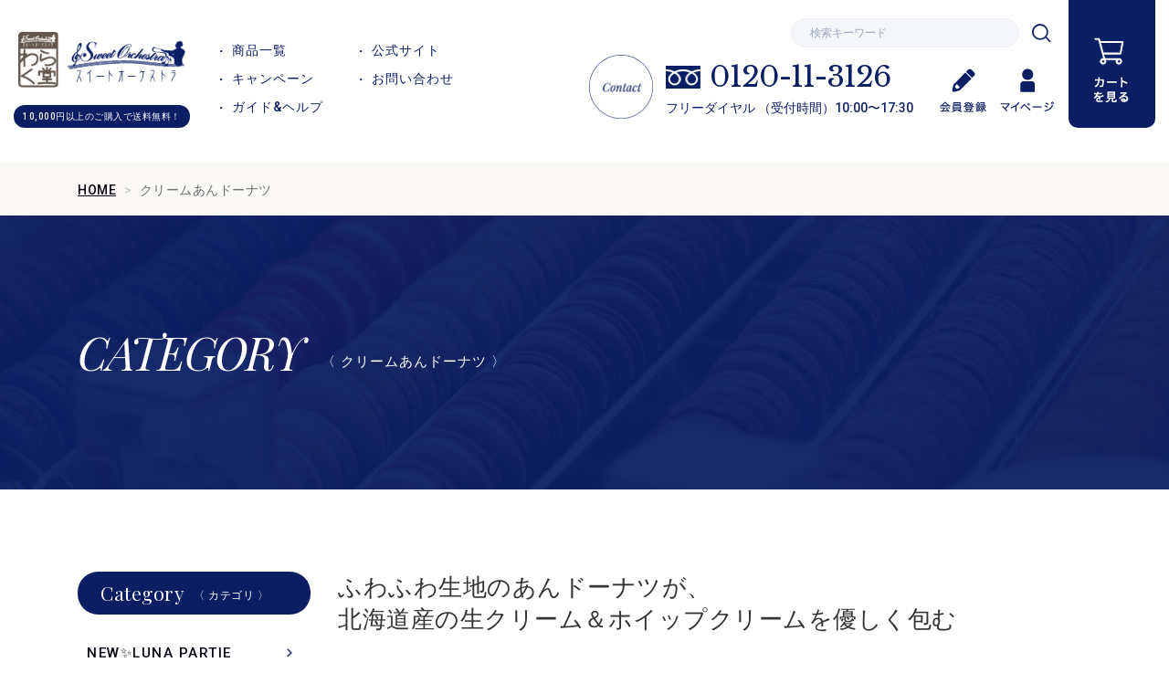

--- FILE ---
content_type: text/html;charset=UTF-8
request_url: https://hokkaido-crafun.com/item-list?categoryId=47421&sortKind=2
body_size: 6465
content:
<!DOCTYPE html>
<html lang="ja">

<head>
	<meta charset="utf-8">
	<meta http-equiv="X-UA-Compatible" content="IE=edge">
	<meta name="viewport" content="width=device-width">
	<meta name="format-detection" content="telephone=no">
	<title>クリームあんドーナツ｜商品カテゴリ | わらく堂らくうるショップ</title>

	<meta property="og:site_name" content="わらく堂らくうるショップ"> 
	<meta name="description" content="商品カテゴリ「クリームあんドーナツ 」の商品一覧です。">
	
		<link rel="shortcut icon" href="https://contents.raku-uru.jp/01/7959/16/favicon.ico">
	<link rel="icon" type="image/vnd.microsoft.icon" href="https://contents.raku-uru.jp/01/7959/16/favicon.ico">
		<link href="https://hokkaido-crafun.com/getCss/2" rel="stylesheet" type="text/css">
	<!--[if lt IE 10]>
		<style type="text/css">label:after {display:none;}</style>
	<![endif]-->
	<!-- Global site tag (gtag.js) - Google Analytics -->
<script async src="https://www.googletagmanager.com/gtag/js?id=UA-174153052-1"></script>
<script>
  window.dataLayer = window.dataLayer || [];
  function gtag(){dataLayer.push(arguments);}
  gtag('js', new Date());

  gtag('config', 'UA-174153052-1');
</script>

<meta name="referrer" content="no-referrer-when-downgrade">
		<link rel="canonical" href="https://hokkaido-crafun.com/item-list?categoryId=47421&sortKind=2">		

<link href="https://contents.raku-uru.jp/01/7959/389/bootstrap.min_1612456541984.css" rel="stylesheet" type="text/css">
<link href="https://contents.raku-uru.jp/01/7959/1067/slick_1629683758724.css" rel="stylesheet" type="text/css">
<!-- 2021-08-23 koba chenged -->
<link href="https://contents.raku-uru.jp/01/7959/392/aos_1612456542224.css" rel="stylesheet" type="text/css">
<link href="https://contents.raku-uru.jp/01/7959/1055/style_1627559826325.css" rel="stylesheet" type="text/css">
<!--2021-08-23 koba changed-->


</head>

<body ontouchstart="">




	<header class="header">
		<div class="header__bg">
			<div class="container-fluid">
			<div class="row gutter-10">
				<div class="col-sm-2 col-3">

					<div class="header__logo">
						<div class="header__logo--img">
							<h1><a href="https://hokkaido-crafun.com">
									<img src="https://image.raku-uru.jp/01/7959/406/header_logo_1612459005315.png" srcset="https://image.raku-uru.jp/01/7959/405/header_logo%402x_1612459004923.png 2x" alt="スイートオーケストラ">
								</a>
							</h1>
							<div class="header__logo--text">
								10,000円以上のご購入で送料無料！
							</div>
						</div>
					</div>
				</div>
				<div class="col-sm-3 d-none d-sm-block">

					<div class="header__navi">

						<ul class="nav navbar-nav">
								<li class="dropdown dropdown--1 drop-hover">

									<a href="#" data-toggle="dropdown"
										aria-expanded="false">商品一覧</a>
										<ul class="dropdown-menu" role="menu">
                                                                                        <li><a href="https://hokkaido-crafun.com/item-list?categoryId=108243">NEW✨LUNA PARTIE</a></li>
                                                                                        <li><a href="https://hokkaido-crafun.com/item-list?categoryId=106271">NEW✨幸せの口どけ</a></li>
                                                                                        <li><a href="https://hokkaido-crafun.com/item-list?categoryId=105725">NEW✨メッセージどら焼き</a></li>
                                                                                        <li><a href="https://hokkaido-crafun.com/item-list?categoryId=25033">おもっちーず</a></li>
                                                                                        <li><a href="https://hokkaido-crafun.com/item-list?categoryId=47408">北海道スイートポテト</a></li>
                                                                                        <li><a href="https://hokkaido-crafun.com/item-list?categoryId=25051">スイートオーケストラ</a></li>
                                                                                        <li><a href="https://hokkaido-crafun.com/item-list?categoryId=47418">かご盛りシリーズ</a></li>
                                                                                        <li><a href="https://hokkaido-crafun.com/item-list?categoryId=47419">白どら</a></li>
                                                                                        <li><a href="https://hokkaido-crafun.com/item-list?categoryId=47420">さっぽろ赤レンガショコラ </a></li>
                                                                                        <li><a href="https://hokkaido-crafun.com/item-list?categoryId=25048">北海道ミルクず餅</a></li>
                                                                                        <li><a href="https://hokkaido-crafun.com/item-list?categoryId=47421">クリームあんドーナツ</a></li>
                                                                                        <li><a href="https://hokkaido-crafun.com/item-list?categoryId=47422">北海道レーズンバターサンド</a></li>
                                                                                        <li><a href="https://hokkaido-crafun.com/item-list?categoryId=47424">ほっかいどーなつ</a></li>
                                                                                        <li><a href="https://hokkaido-crafun.com/item-list?categoryId=65497">北海道ポッププディング</a></li>
                                                                                        <li><a href="https://hokkaido-crafun.com/item-list?categoryId=69734">白石あんぱん</a></li>
                                                                                        <li><a href="https://hokkaido-crafun.com/item-list?categoryId=67204">ストロベリーハート</a></li>
                                                                                        <li><a href="https://hokkaido-crafun.com/item-list?categoryId=50338">常温スイートポテト『サチ』</a></li>
                                                                                        <li><a href="https://hokkaido-crafun.com/item-list?categoryId=47426">その他</a></li>
                                                                                        <li><a href="https://hokkaido-crafun.com/item-list?categoryId=25609">会員限定商品</a></li>
                                                                                        <li><a href="https://hokkaido-crafun.com/item-list?categoryId=109165">クリスマスケーキ 2025</a></li>
                                            									</ul>

								</li>
							<li><a href="https://www.warakudo.co.jp/" target="_blank" rel="noopener">公式サイト</a></li>
							<li class="dropdown dropdown--2 drop-hover">
								<a href="#" data-toggle="dropdown" role="button"
									aria-expanded="false">キャンペーン</a>
								<ul class="dropdown-menu" role="menu">
                                                                        <li><a href="https://hokkaido-crafun.com/item-list?campaignId=3495">会員限定</a></li>
                                                                        <li><a href="https://hokkaido-crafun.com/item-list?campaignId=3501">2,000円～5,000円セット</a></li>
                                                                        <li><a href="https://hokkaido-crafun.com/item-list?campaignId=3498">5,001円～7,000円セット</a></li>
                                                                        <li><a href="https://hokkaido-crafun.com/item-list?campaignId=3497">7,001円〜10,000円セット</a></li>
                                                                        <li><a href="https://hokkaido-crafun.com/item-list?campaignId=3491">ギフト</a></li>
                                                                        <li><a href="https://hokkaido-crafun.com/item-list?campaignId=3508">常温商品</a></li>
                                                                        <li><a href="https://hokkaido-crafun.com/item-list?campaignId=3493">ケース販売</a></li>
                                                                        <li><a href="https://hokkaido-crafun.com/item-list?campaignId=4077">自分への / 家族へのご褒美ギフト</a></li>
                                                                        <li><a href="https://hokkaido-crafun.com/item-list?campaignId=10212">北海道フェア</a></li>
                                    								</ul>
                            </li>
							<li><a href="https://cart.raku-uru.jp/ask/start/a766b9223e69f2c3fcf917ccb0309aeb">お問い合わせ</a></li>
							<li class="dropdown dropdown--3 drop-hover">
								<a href="#" data-toggle="dropdown" role="button"
									aria-expanded="false">ガイド&ヘルプ</a>
								<ul class="dropdown-menu" role="menu">
									<li><a href="https://hokkaido-crafun.com/law">特定商取引法に基づく表記</a></li>
									<li><a href="https://hokkaido-crafun.com/privacy">個人情報保護方針</a></li>
									<li><a href="https://hokkaido-crafun.com/fee">送料について</a></li>
									<li><a href="https://hokkaido-crafun.com/membership">会員規約</a></li>
								</ul>
							</li>
<!--<li><a href="https://contents.raku-uru.jp/01/7959/1380/summerclose_1657673414694.html" target="_blank">８月休業日について</a></li>-->

						</ul>
					</div>



				</div>
				<div class="col-sm-6 col-6">

					<div class="header__utility">

						<div class="header__utility-search">
							<form action="https://hokkaido-crafun.com/search" method="post" class="searchform3">
								<input type="text" name="searchWord" placeholder="検索キーワード" class="sbox3">
								<button class="sbtn3" type="submit"></button>
                        </form>
                        
						</div>
						<div class="header__utility-lower d-flex justify-content-end align-items-center">

							<address>
								<div class="header__utility--tel">
                                    <a href="tel:0120113126">0120-11-3126</a>
                                </div>
					 	<div class="header__utility--time">
							フリーダイヤル （受付時間）10:00〜17:30
						</div>
                    </address>
                                        <a href="https://cart.raku-uru.jp/member/regist/input/a766b9223e69f2c3fcf917ccb0309aeb"><img src="https://image.raku-uru.jp/01/7959/408/registration_icon_1612460699760.png" srcset="https://image.raku-uru.jp/01/7959/407/registration_icon%402x_1612460699559.png 2x" alt="会員登録"></a>
                                                                                        <a href="https://cart.raku-uru.jp/mypage/login/a766b9223e69f2c3fcf917ccb0309aeb"><img src="https://image.raku-uru.jp/01/7959/412/mypage_icon_1612460700546.png" srcset="https://image.raku-uru.jp/01/7959/411/mypage_icon%402x_1612460700361.png 2x" alt="マイページ"></a>
                    						</div>
					</div>




				</div>
				<div class="col-sm-1 col-2">
					<div class="header__cart">
						<a href="https://cart.raku-uru.jp/cart/a766b9223e69f2c3fcf917ccb0309aeb"><span><img src="https://image.raku-uru.jp/01/7959/418/cart_icon_1612460701762.png" srcset="https://image.raku-uru.jp/01/7959/417/cart_icon%402x_1612460701547.png 2x" alt="カートを見る"></span></a>
					</div>
				</div>
			</div>

			<!-- <div class="header__navi">
					
					
				</div> -->


			<div id="sp-navi-btn">
				<a class="nav-toggle noscroll" href="#"><span></span></a>
			</div>
			<nav id="sp-navi">
				<div class="sp-navi-outer">
					<div class="sp-navi-inner">
						<a href="https://hokkaido-crafun.com" class="sp-navi-header"><img src="https://image.raku-uru.jp/01/7959/410/navi_toggle_sp_1612460700167.png" srcset="https://image.raku-uru.jp/01/7959/409/navi_toggle_sp%402x_1612460699963.png 2x" alt="わらく堂らくうるショップ"></a>
						<ul class="primary-navi">
							<li><a href="https://hokkaido-crafun.com/">トップ</a></li>
							<li class="sp-navi-collapse">
								<div class="collapsed sp-navi-collapse-title" data-toggle="collapse" href="#sp-navi-collapse--1" role="button" aria-expanded="true" aria-controls="sp-navi-collapse--1">
									商品一覧
								</div>
								<div id="sp-navi-collapse--1" class="collapse">
								  <ul>
																		<li><a href="/item-list?categoryId=108243">NEW✨LUNA PARTIE</a></li>
																		<li><a href="/item-list?categoryId=106271">NEW✨幸せの口どけ</a></li>
																		<li><a href="/item-list?categoryId=105725">NEW✨メッセージどら焼き</a></li>
																		<li><a href="/item-list?categoryId=25033">おもっちーず</a></li>
																		<li><a href="/item-list?categoryId=47408">北海道スイートポテト</a></li>
																		<li><a href="/item-list?categoryId=25051">スイートオーケストラ</a></li>
																		<li><a href="/item-list?categoryId=47418">かご盛りシリーズ</a></li>
																		<li><a href="/item-list?categoryId=47419">白どら</a></li>
																		<li><a href="/item-list?categoryId=47420">さっぽろ赤レンガショコラ </a></li>
																		<li><a href="/item-list?categoryId=25048">北海道ミルクず餅</a></li>
																		<li><a href="/item-list?categoryId=47421">クリームあんドーナツ</a></li>
																		<li><a href="/item-list?categoryId=47422">北海道レーズンバターサンド</a></li>
																		<li><a href="/item-list?categoryId=47424">ほっかいどーなつ</a></li>
																		<li><a href="/item-list?categoryId=65497">北海道ポッププディング</a></li>
																		<li><a href="/item-list?categoryId=69734">白石あんぱん</a></li>
																		<li><a href="/item-list?categoryId=67204">ストロベリーハート</a></li>
																		<li><a href="/item-list?categoryId=50338">常温スイートポテト『サチ』</a></li>
																		<li><a href="/item-list?categoryId=47426">その他</a></li>
																		<li><a href="/item-list?categoryId=25609">会員限定商品</a></li>
																		<li><a href="/item-list?categoryId=109165">クリスマスケーキ 2025</a></li>
																	  </ul>
								</div>
							  </li>
							<li class="sp-navi-collapse">
								<div class="collapsed sp-navi-collapse-title" data-toggle="collapse" href="#sp-navi-collapse--2" role="button" aria-expanded="true" aria-controls="sp-navi-collapse--2">
									キャンペーン
								</div>
								<div id="sp-navi-collapse--2" class="collapse">
								  <ul>
									                                    <li><a href="https://hokkaido-crafun.com/item-list?campaignId=3495">会員限定</a></li>
                                                                        <li><a href="https://hokkaido-crafun.com/item-list?campaignId=3501">2,000円～5,000円セット</a></li>
                                                                        <li><a href="https://hokkaido-crafun.com/item-list?campaignId=3498">5,001円～7,000円セット</a></li>
                                                                        <li><a href="https://hokkaido-crafun.com/item-list?campaignId=3497">7,001円〜10,000円セット</a></li>
                                                                        <li><a href="https://hokkaido-crafun.com/item-list?campaignId=3491">ギフト</a></li>
                                                                        <li><a href="https://hokkaido-crafun.com/item-list?campaignId=3508">常温商品</a></li>
                                                                        <li><a href="https://hokkaido-crafun.com/item-list?campaignId=3493">ケース販売</a></li>
                                                                        <li><a href="https://hokkaido-crafun.com/item-list?campaignId=4077">自分への / 家族へのご褒美ギフト</a></li>
                                                                        <li><a href="https://hokkaido-crafun.com/item-list?campaignId=10212">北海道フェア</a></li>
                                    								  </ul>
								</div>
							  </li>
							<li class="sp-navi-collapse">
								<div class="collapsed sp-navi-collapse-title" data-toggle="collapse" href="#sp-navi-collapse--3" role="button" aria-expanded="true" aria-controls="sp-navi-collapse--3">
									ガイド&ヘルプ
								</div>
								<div id="sp-navi-collapse--3" class="collapse">
								  <ul>
									<li><a href="https://hokkaido-crafun.com/law">特定商取引法に基づく表記</a></li>
									<li><a href="https://hokkaido-crafun.com/privacy">個人情報保護方針</a></li>
									<li><a href="https://hokkaido-crafun.com/fee">送料について</a></li>
																		<li><a href="https://hokkaido-crafun.com/membership">会員規約</a></li>
																	  </ul>
								</div>
							  </li>
							<li><a href="https://www.warakudo.co.jp/" target="_blank" rel="noopener">公式サイト</a></li>
							<li><a href="https://cart.raku-uru.jp/ask/start/a766b9223e69f2c3fcf917ccb0309aeb">お問い合わせ</a></li>							
						</ul>

						<ul class="secondary-navi">
							<li class="secondary-navi-tel">
								<a href="tel:0120113126">0120-11-3126</a>
								<div class="time">受付時間 ： 10:00〜17:30</div>
							</li>
														<li class="secondary-navi-application"><a href="https://cart.raku-uru.jp/member/regist/input/a766b9223e69f2c3fcf917ccb0309aeb"><span>会員登録</span></a></li>
																									<li class="secondary-navi-contact"><a href="https://cart.raku-uru.jp/mypage/login/a766b9223e69f2c3fcf917ccb0309aeb"><span>マイページ</span></a></li>
												<li class="secondary-navi-contact"><a href="https://cart.raku-uru.jp/cart/a766b9223e69f2c3fcf917ccb0309aeb"><span>カートを見る</span></a></li>
						<li class="secondary-navi-search">
							<form action="https://hokkaido-crafun.com/search" method="post" class="searchform3">
								<input type="text" name="searchWord" placeholder="検索キーワード" class="sbox3">
								<button class="sbtn3" type="submit"></button>
							</form>
						</li>
						</ul>

					</div>
				</div>
			</nav>
			<div class="navi-overlay"></div>


		</div>
	</div>
	</header>


<!--パンくず▼-->
<div class="breadcrumbs">
<div class="inner">
	<ol>
		 		<li><a href="/" itemprop="url">HOME</a></li>
		  		<li><strong>クリームあんドーナツ</strong></li>
		 	</ol>
</div>
</div>
<!--パンくず▲-->



<section class="product-list">

	<div class="page-header product-list__header">
		<div class="container">
			<div class="title--style4">
				<div class="title--style4-en">CATEGORY</div>
				<h2>〈 クリームあんドーナツ 〉</h2>
			</div>
		</div>
	</div>




	<div class="container">
		<div class="row">

			<div class="col-sm-9 order-sm-2">

				

								<div class="product-list__description">
				<p style="margin: 0px; font-stretch: normal; font-size: 26px; line-height: normal; font-family: &quot;Hiragino Mincho ProN&quot;; color: rgb(50, 51, 51);"><span style="font-kerning: none">ふわふわ生地のあんドーナツが、</span></p><p style="margin: 0px; font-stretch: normal; font-size: 26px; line-height: normal; font-family: &quot;Hiragino Mincho ProN&quot;; color: rgb(50, 51, 51);"><span style="font-kerning: none">北海道産の生クリーム＆ホイップクリームを優しく包む</span><span style="font-stretch: normal; line-height: normal; font-family: Times; -webkit-font-kerning: none;">&nbsp;</span></p><p style="margin: 0px; font-stretch: normal; font-size: 26px; line-height: normal; font-family: &quot;Hiragino Mincho ProN&quot;; color: rgb(50, 51, 51);"><span style="font-stretch: normal; line-height: normal; font-family: Times; -webkit-font-kerning: none;"><br></span></p>
<p style="margin: 0px; font-stretch: normal; font-size: 16px; line-height: normal; font-family: &quot;Hiragino Mincho ProN&quot;; color: rgb(50, 51, 51);"><span style="font-stretch: normal; line-height: normal; font-family: Times; -webkit-font-kerning: none;">ドーナツ生地に挟まれているのは、こし餡と北海道産生クリーム配合のふんわりホイップクリーム。 生クリームとあん、さらにドーナツという定番でありながらも人気の組み合わせが、しっとりと柔らかい 食感を奏でます。日常のおやつや朝食にもぴったり。&nbsp;&nbsp;&nbsp;</span></p><p style="margin: 0px; font-stretch: normal; font-size: 16px; line-height: normal; font-family: &quot;Hiragino Mincho ProN&quot;; color: rgb(50, 51, 51);"><span style="font-stretch: normal; line-height: normal; font-family: Times; -webkit-font-kerning: none;"><br></span></p><p style="margin: 0px; font-stretch: normal; font-size: 16px; line-height: normal; font-family: &quot;Hiragino Mincho ProN&quot;; color: rgb(50, 51, 51);"><span style="font-stretch: normal; line-height: normal; font-family: Times; -webkit-font-kerning: none;"><br></span></p>

<div class="”youtube”">
<iframe width="560" height="315" src="https://www.youtube.com/embed/76s3zkwt5jk" title="YouTube video player" frameborder="0" allow="accelerometer; autoplay; clipboard-write; encrypted-media; gyroscope; picture-in-picture" allowfullscreen=""></iframe>
</div>				</div>
				
				<div class="product-list__sort">
					<div class="d-flex justify-content-between align-items-center">
						<div class="product-list__sort-title">
							<h3>表示順</h3>
						</div>
						<ul>
							<li>表示順:</li>
							 							<li><a href="/item-list?sortKind=1&categoryId=47421">価格の低い順</a></li>
							<li><span>価格の高い順</span></li>
							<li><a href="/item-list?sortKind=3&categoryId=47421">更新日順</a></li>
							 						</ul>
					</div>


				</div>

				


								
				<div class="row product-list__row">


										<div class="col-sm-4 col-6">

						<div class="product-list__box">
							<a href="/item-detail/754203">
								
								<div class="product-list__image">
																											<img src="https://image.raku-uru.jp/01/7959/864/01%E3%82%AF%E3%83%AA%E3%83%BC%E3%83%A0%E3%81%82%E3%82%93%E3%83%89%E3%83%BC%E3%83%8A%E3%83%8412%E5%85%A5%E3%82%8A_1616222954566_400.jpg" alt="クリームあんドーナツ3個入&times;12コ &times;1ケース"> 								</div>

								<h2 class="product-list__name">クリームあんドーナツ3個入&times;12コ &times;1ケース</h2>

								<div class="product-list__price">
									<strong>8,500円</strong> 円（税込み）								</div>
															</a>
						</div>

					</div>
										<div class="col-sm-4 col-6">

						<div class="product-list__box">
							<a href="/item-detail/754205">
								
								<div class="product-list__image">
																											<img src="https://image.raku-uru.jp/01/7959/889/14%E3%82%AF%E3%83%AA%E3%81%82%E3%82%933%E8%A2%8B%E3%82%BB%E3%83%83%E3%83%88_1616229388271_400.jpg" alt="クリームあんドーナツ3個入&times;3コ詰合せ&times;1セット"> 								</div>

								<h2 class="product-list__name">クリームあんドーナツ3個入&times;3コ詰合せ&times;1セット</h2>

								<div class="product-list__price">
									<strong>2,400円</strong> 円（税込み）								</div>
															</a>
						</div>

					</div>
										<div class="col-sm-4 col-6">

						<div class="product-list__box">
							<a href="/item-detail/754209">
								
								<div class="product-list__image">
																											<img src="https://image.raku-uru.jp/01/7959/629/1363_1612498563856_400.jpg" alt="クリームあんドーナツ 3個入&times;1コ"> 								</div>

								<h2 class="product-list__name">クリームあんドーナツ 3個入&times;1コ</h2>

								<div class="product-list__price">
									<strong>750円</strong> 円（税込み）								</div>
															</a>
						</div>

					</div>
										<div class="col-sm-4 col-6">

						<div class="product-list__box">
							<a href="/item-detail/1031522">
								
								<div class="product-list__image">
																											<img src="https://image.raku-uru.jp/01/7959/1243/%E3%81%97%E3%82%87%E3%81%93%E3%82%89%E3%82%AF%E3%83%AA%E3%81%82%E3%82%93_1642585480977_400.jpg" alt="しょこらクリームあんドーナツ3個入&times;1コ"> 								</div>

								<h2 class="product-list__name">しょこらクリームあんドーナツ3個入&times;1コ</h2>

								<div class="product-list__price">
									<strong>750円</strong> 円（税込み）								</div>
															</a>
						</div>

					</div>
					





				</div>

				<div class="item-list-itemcount">表示件数：1&#65374;4/4</div>


				

							</div>

			<div class="col-sm-3 order-sm-1">
				<div class="category-list">



					<div class="title-style3 category-list__item">
						<div class="title-style3__en">Category</div>
						<h3>〈 カテゴリ 〉</h3>
					</div>
					<ul>
												<li><a href="/item-list?categoryId=108243">NEW✨LUNA PARTIE</a>
						</li>
												<li><a href="/item-list?categoryId=106271">NEW✨幸せの口どけ</a>
						</li>
												<li><a href="/item-list?categoryId=105725">NEW✨メッセージどら焼き</a>
						</li>
												<li><a href="/item-list?categoryId=25033">おもっちーず</a>
						</li>
												<li><a href="/item-list?categoryId=47408">北海道スイートポテト</a>
						</li>
												<li><a href="/item-list?categoryId=25051">スイートオーケストラ</a>
						</li>
												<li><a href="/item-list?categoryId=47418">かご盛りシリーズ</a>
						</li>
												<li><a href="/item-list?categoryId=47419">白どら</a>
						</li>
												<li><a href="/item-list?categoryId=47420">さっぽろ赤レンガショコラ </a>
						</li>
												<li><a href="/item-list?categoryId=25048">北海道ミルクず餅</a>
						</li>
												<li><a href="/item-list?categoryId=47421">クリームあんドーナツ</a>
						</li>
												<li><a href="/item-list?categoryId=47422">北海道レーズンバターサンド</a>
						</li>
												<li><a href="/item-list?categoryId=47424">ほっかいどーなつ</a>
						</li>
												<li><a href="/item-list?categoryId=65497">北海道ポッププディング</a>
						</li>
												<li><a href="/item-list?categoryId=69734">白石あんぱん</a>
						</li>
												<li><a href="/item-list?categoryId=67204">ストロベリーハート</a>
						</li>
												<li><a href="/item-list?categoryId=50338">常温スイートポテト『サチ』</a>
						</li>
												<li><a href="/item-list?categoryId=47426">その他</a>
						</li>
												<li><a href="/item-list?categoryId=25609">会員限定商品</a>
						</li>
												<li><a href="/item-list?categoryId=109165">クリスマスケーキ 2025</a>
						</li>
						
					</ul>

					<div class="title-style3 category-list__feature">
						<div class="title-style3__en">Feature</div>
						<h3>〈 特集 〉</h3>
					</div>
					<ul>
												<li><a href="/item-list?campaignId=3495">会員限定</a>
						</li>
												<li><a href="/item-list?campaignId=3501">2,000円～5,000円セット</a>
						</li>
												<li><a href="/item-list?campaignId=3498">5,001円～7,000円セット</a>
						</li>
												<li><a href="/item-list?campaignId=3497">7,001円〜10,000円セット</a>
						</li>
												<li><a href="/item-list?campaignId=3491">ギフト</a>
						</li>
												<li><a href="/item-list?campaignId=3508">常温商品</a>
						</li>
												<li><a href="/item-list?campaignId=3493">ケース販売</a>
						</li>
												<li><a href="/item-list?campaignId=4077">自分への / 家族へのご褒美ギフト</a>
						</li>
												<li><a href="/item-list?campaignId=10212">北海道フェア</a>
						</li>
											</ul>



				</div>
			</div>


		</div>

	</div>





</section>





	<footer class="footer">

		<div class="container">


			<div class="row">
				<div class="col-sm-5">
					<div class="footer__left">
						<div class="row">
							<div class="col-sm-auto">
								<img src="https://image.raku-uru.jp/01/7959/416/footer_contact_1612460701317.png" srcset="https://image.raku-uru.jp/01/7959/415/footer_contact%402x_1612460701120.png 2x" alt="contact">
							</div>
							<div class="col-sm">
								<h3>《 お気軽にお問い合わせください 》</h3>
								<address>
									<a href="tel:0120113126">
										0120-11-3126
									</a>
								</address>
								<div class="footer__time">
									受付時間 [年中無休] 10:00〜17:30
								</div>
							</div>
						</div>

					</div>

				</div>
				<div class="col-sm-7">
					<div class="footer__right">
						<div class="row">
							<div class="col-sm-auto">
								<div class="footer__right--shop">
									<h3>《 商品・店舗のご案内はこちら 》</h3>
									<a href="https://www.warakudo.co.jp/" target="_blank" rel="noopener"
										class="btn__sytle3">
										<span>公式ウェブサイト</span>
									</a>
								</div>
							</div>
							<div class="col-sm">
								<div class="footer__right--mail">
									<h3>《 大量注文/マスコミの方/法人のお客さま 》</h3>
									<a href="https://cart.raku-uru.jp/ask/start/a766b9223e69f2c3fcf917ccb0309aeb" class="btn__sytle3">
										<span>メールフォーム</span>
									</a>
								</div>
							</div>

						</div>
					</div>
				</div>
			</div>



		</div>
		<div id="page-top"><a href="#wrapper"></a></div>
		<div class="footer__copy">
			Copyright &copy; わらく堂 All Rights Reserved.　
		</div>
	</footer>

	<div class="overlay"></div>
	<script src="https://image.raku-uru.jp/cms/yt00016/js/jquery-1.12.4.min.js" type="text/javascript"></script>
	<script src="https://image.raku-uru.jp/cms/yt00016/js/jquery-ui-1.11.4.min.js" type="text/javascript"></script>
	<script src="https://image.raku-uru.jp/cms/yt00016/js/jquery.flicksimple.js" type="text/javascript"></script>
	<script src="https://image.raku-uru.jp/cms/yt00016/js/common-script.js" type="text/javascript"></script>
	<script src="https://image.raku-uru.jp/cms/yt00016/js/shop-script.js" type="text/javascript"></script>

	<script src="https://contents.raku-uru.jp/01/7959/394/bootstrap.min_1612457393668.js"></script>
	<script src="https://contents.raku-uru.jp/01/7959/393/slick.min_1612457393543.js" type="text/javascript"></script>
	<script src="https://contents.raku-uru.jp/01/7959/1056/script_1627560979227.js"></script>
        <!-- 2021/08/23 koba fixed-->
 
</body>
</html>


--- FILE ---
content_type: text/css
request_url: https://contents.raku-uru.jp/01/7959/1055/style_1627559826325.css
body_size: 121886
content:
@charset "UTF-8";
@import url("https://fonts.googleapis.com/css2?family=Playfair+Display:ital@0;1&family=Roboto:wght@500&display=swap");
@import url("https://fonts.googleapis.com/css2?family=Libre+Baskerville&display=swap");
/*======================================
Fluid image
=======================================*/
img {
  max-width: 100%;
  width: auto;
  height: auto;
  vertical-align: top;
}

img.fullImg {
  width: 100%;
  width/***/: 100%\9;
  max-width: 100%;
  height: auto;
}

/*======================================
selection
=======================================*/
*::-moz-selection {
  color: #fff;
  background: #aaa;
}
*::selection {
  color: #fff;
  background: #aaa;
}

*::-moz-selection {
  color: #fff;
  background: #aaa;
}

/*======================================
IE11 Scroll bar
=======================================*/
@-ms-viewport {
  width: auto;
  initial-scale: 1;
}

/*======================================
Hides from IE Mac
=======================================*/
* html .clearfix {
  height: 1%;
}

.clearfix {
  display: block;
}

/*======================================
Clearfix
=======================================*/
.clearfix:after {
  content: ".";
  display: block;
  height: 0;
  font-size: 0;
  clear: both;
  visibility: hidden;
}

/*======================================
pc / sp
=======================================*/
.pc {
  display: inherit !important;
}

.sp {
  display: none !important;
}

@media only screen and (max-width: 575px) {
  .pc {
    display: none !important;
  }
  .sp {
    display: inherit !important;
  }
}

/*======================================
keyframes
=======================================*/
@-webkit-keyframes show {
  from {
    opacity: 0;
  }
  to {
    opacity: 1;
  }
}
@keyframes show {
  from {
    opacity: 0;
  }
  to {
    opacity: 1;
  }
}

/*======================================
disabled link
=======================================*/
a.disabled {
  pointer-events: none;
}

/*======================================
gutter
=======================================*/
.gutter-0 {
  margin-left: 0;
  margin-right: 0;
}

.gutter-0 > [class*="col-"] {
  padding-left: 0;
  padding-right: 0;
}

.gutter-10 {
  margin-left: -5px;
  margin-right: -5px;
}

.gutter-10 > [class*="col-"] {
  padding-left: 5px;
  padding-right: 5px;
}

.gutter-20 {
  margin-left: -10px;
  margin-right: -10px;
}

.gutter-20 > [class*="col-"] {
  padding-left: 10px;
  padding-right: 10px;
}

/*======================================
zindex
=======================================*/
.zindex-1 {
  z-index: 1;
}

.zindex-2 {
  z-index: 2;
}

/*======================================
animate
=======================================*/
.fade-in {
  display: block;
  opacity: 0;
  -webkit-transition-duration: 1s;
  transition-duration: 1s;
  -webkit-transition-delay: 0.35s;
  transition-delay: 0.35s;
}

.animate .fade-in {
  opacity: 1;
}

.slide-in-up {
  display: block;
  opacity: 0;
  -webkit-transform: translate(0, 20px);
          transform: translate(0, 20px);
}

.animate .slide-in-up {
  opacity: 1;
  -webkit-transition: all 0.5s cubic-bezier(0.215, 0.61, 0.355, 1);
  transition: all 0.5s cubic-bezier(0.215, 0.61, 0.355, 1);
  -webkit-transform: translate(0, 0);
          transform: translate(0, 0);
}

.slide-in {
  display: block;
  opacity: 0;
  -webkit-transform: translate(50px, 0);
          transform: translate(50px, 0);
}

.animate .slide-in {
  opacity: 1;
  -webkit-transition: all 0.5s cubic-bezier(0.215, 0.61, 0.355, 1);
  transition: all 0.5s cubic-bezier(0.215, 0.61, 0.355, 1);
  -webkit-transform: translate(0, 0);
          transform: translate(0, 0);
}

.scroll-animate.scroll-animate-shape {
  position: relative;
  overflow: hidden;
}

.scroll-animate.scroll-animate-shape img {
  display: block;
  position: relative;
  opacity: 0;
  width: 100%;
  -webkit-transition-delay: 0.3s;
          transition-delay: 0.3s;
}

.scroll-animate2.scroll-animate-shape img {
  -webkit-transition-delay: 0.4s;
          transition-delay: 0.4s;
}

.scroll-animate3.scroll-animate-shape img {
  -webkit-transition-delay: 0.5s;
          transition-delay: 0.5s;
}

.scroll-animate.scroll-animate-shape::before {
  content: "";
  position: absolute;
  z-index: 10;
  top: 0;
  left: -50%;
  width: 0;
  height: 100%;
  background-color: #c49f64;
  -webkit-transform: skewX(19deg);
          transform: skewX(19deg);
  -webkit-transform-origin: 0 50% 0;
          transform-origin: 0 50% 0;
}

.animate .scroll-animate.scroll-animate-shape img {
  opacity: 1;
}

.animate .scroll-animate.scroll-animate-shape::before {
  -webkit-transition: width 0.7s cubic-bezier(0.21, 1.06, 0.93, 0.96), left 0.7s cubic-bezier(0.18, 0.85, 0.85, 0.94) 0.5s;
  transition: width 0.7s cubic-bezier(0.21, 1.06, 0.93, 0.96), left 0.7s cubic-bezier(0.18, 0.85, 0.85, 0.94) 0.5s;
  left: 130%;
  width: 200%;
}

.animate .scroll-animate2.scroll-animate-shape::before {
  -webkit-transition: width 0.7s cubic-bezier(0.21, 1.06, 0.93, 0.96), left 0.7s cubic-bezier(0.18, 0.85, 0.85, 0.94) 0.5s;
  transition: width 0.7s cubic-bezier(0.21, 1.06, 0.93, 0.96), left 0.7s cubic-bezier(0.18, 0.85, 0.85, 0.94) 0.5s;
}

.animate .scroll-animate3.scroll-animate-shape::before {
  -webkit-transition: width 0.6s cubic-bezier(0.21, 1.06, 0.93, 0.96), left 0.6s cubic-bezier(0.18, 0.85, 0.85, 0.94) 0.5s;
  transition: width 0.6s cubic-bezier(0.21, 1.06, 0.93, 0.96), left 0.6s cubic-bezier(0.18, 0.85, 0.85, 0.94) 0.5s;
}

.js-grad::after {
  width: 0;
  -webkit-transition: width 0.3s cubic-bezier(0.21, 1.06, 0.93, 0.96), left 1.3s cubic-bezier(0.21, 1.06, 0.93, 0.96) 0.6s;
  transition: width 0.3s cubic-bezier(0.21, 1.06, 0.93, 0.96), left 1.3s cubic-bezier(0.21, 1.06, 0.93, 0.96) 0.6s;
  -webkit-transform-origin: left;
          transform-origin: left;
}

.animate .js-grad.animate::after {
  width: 100%;
}

/*------------------------------------*/
.animate-slideLeft {
  width: 100%;
  position: relative;
  min-width: 560px;
  overflow: hidden;
}

.animate-slideLeft.animate img {
  -webkit-animation: fadeIn 5s 0.2s, scale 8s 0.4s;
          animation: fadeIn 5s 0.2s, scale 8s 0.4s;
  -webkit-animation-fill-mode: both;
          animation-fill-mode: both;
}

.animate-slideLeft.animate:after {
  -webkit-animation: imageInOverlay 0.6s 0s cubic-bezier(0.77, 0, 0.175, 1), imageOutOverlay2 0.6s 0.6s cubic-bezier(0.77, 0, 0.175, 1);
          animation: imageInOverlay 0.6s 0s cubic-bezier(0.77, 0, 0.175, 1), imageOutOverlay2 0.6s 0.6s cubic-bezier(0.77, 0, 0.175, 1);
  -webkit-animation-fill-mode: both;
          animation-fill-mode: both;
}

.animate-slideLeft:after {
  content: "";
  position: absolute;
  right: 0;
  top: 0;
  height: 100%;
  background-color: #ffc300;
}

@media only screen and (max-width: 767px) {
  .animate-slideLeft {
    min-width: auto;
  }
}

@-webkit-keyframes fadeIn {
  0% {
    opacity: 0;
  }
  100% {
    opacity: 1;
  }
}

@keyframes fadeIn {
  0% {
    opacity: 0;
  }
  100% {
    opacity: 1;
  }
}

@-webkit-keyframes scale {
  0% {
    -webkit-transform: scale(1);
            transform: scale(1);
  }
  100% {
    -webkit-transform: scale(1.07);
            transform: scale(1.07);
  }
}

@keyframes scale {
  0% {
    -webkit-transform: scale(1);
            transform: scale(1);
  }
  100% {
    -webkit-transform: scale(1.07);
            transform: scale(1.07);
  }
}

@-webkit-keyframes imageInOverlay {
  0% {
    width: 0;
  }
  100% {
    width: 100%;
  }
}

@keyframes imageInOverlay {
  0% {
    width: 0;
  }
  100% {
    width: 100%;
  }
}

@-webkit-keyframes imageOutOverlay {
  0% {
    -webkit-transform: translateX(0);
            transform: translateX(0);
  }
  100% {
    -webkit-transform: translateX(102%);
            transform: translateX(102%);
  }
}

@keyframes imageOutOverlay {
  0% {
    -webkit-transform: translateX(0);
            transform: translateX(0);
  }
  100% {
    -webkit-transform: translateX(102%);
            transform: translateX(102%);
  }
}

@-webkit-keyframes imageOutOverlay2 {
  0% {
    -webkit-transform: translateX(0);
            transform: translateX(0);
  }
  100% {
    -webkit-transform: translateX(-102%);
            transform: translateX(-102%);
  }
}

@keyframes imageOutOverlay2 {
  0% {
    -webkit-transform: translateX(0);
            transform: translateX(0);
  }
  100% {
    -webkit-transform: translateX(-102%);
            transform: translateX(-102%);
  }
}

/*======================================
delay
=======================================*/
.delay1 {
  -webkit-transition-delay: 0.25s !important;
  transition-delay: 0.25s !important;
}

.delay2 {
  -webkit-transition-delay: 0.5s !important;
  transition-delay: 0.5s !important;
}

.delay3 {
  -webkit-transition-delay: 0.75s !important;
  transition-delay: 0.75s !important;
}

.delay4 {
  -webkit-transition-delay: 1s !important;
  transition-delay: 1s !important;
}

.delay5 {
  -webkit-transition-delay: 1.25s !important;
  transition-delay: 1.25s !important;
}

.delay6 {
  -webkit-transition-delay: 1.5s !important;
  transition-delay: 1.5s !important;
}

.delay7 {
  -webkit-transition-delay: 1.75s !important;
  transition-delay: 1.75s !important;
}

.delay8 {
  -webkit-transition-delay: 2s !important;
  transition-delay: 2s !important;
}

.delay9 {
  -webkit-transition-delay: 2.25s !important;
  transition-delay: 2.25s !important;
}

.delay10 {
  -webkit-transition-delay: 2.5s !important;
  transition-delay: 2.5s !important;
}

/*======================================
ScrollTrigger
=======================================*/
.visible, .invisible {
  opacity: 0.0;
  -webkit-transition: opacity 0.5s ease;
  transition: opacity 0.5s ease;
}

.visible {
  opacity: 1.0;
}

html {
  overflow-y: scroll;
  font-size: 62.5%;
  padding: 0;
  margin: 0;
  width: 100%;
  height: 100%;
}

body {
  position: relative;
  font-family: 'Roboto', "Noto Sans JP","ヒラギノ角ゴシック Pro", "Hiragino Kaku Gothic Pro", "Noto Sans JP", メイリオ, Meiryo, Osaka, "ＭＳ Ｐゴシック", "MS PGothic", sans-serif;
  font-size: 1.5rem;
  letter-spacing: 0.05rem;
  line-height: 1.5;
  color: #1a1a1a;
  -webkit-text-size-adjust: 100%;
  text-rendering: optimizeLegibility;
  width: 100%;
  height: auto;
  min-width: 100%;
  margin: auto;
  -webkit-font-feature-settings: "palt";
  font-feature-settings: "palt";
}

@media only screen and (min-width: 576px) {
  body {
    min-width: 1170px;
  }
}

@media only screen and (-webkit-min-device-pixel-ratio: 2), (-webkit-min-device-pixel-ratio: 2), (min-resolution: 2dppx) {
  body {
    -moz-osx-font-smoothing: grayscale;
  }
}

/*======================================
container
=======================================*/
@media only screen and (min-width: 576px) {
  .container {
    max-width: 1140px;
  }
  .container-sm {
    max-width: 1140px;
  }
}

@media only screen and (min-width: 768px) {
  .container {
    max-width: 1140px;
  }
  .container-md, .container-sm {
    max-width: 1140px;
  }
}

@media only screen and (min-width: 992px) {
  .container {
    max-width: 1140px;
  }
  .container-lg, .container-md, .container-sm {
    max-width: 1140px;
  }
}

@media only screen and (min-width: 992px) {
  .container {
    max-width: 1140px;
  }
  .container-xl, .container-lg, .container-md, .container-sm {
    max-width: 1140px;
  }
}

/*======================================
general
=======================================*/
p {
  line-height: 2;
}

a {
  color: #333;
  outline: none;
}

a:link,
a:visited {
  color: #070312;
}

a:active,
a:hover,
button:hover {
  -webkit-transition: all .3s ease !important;
  transition: all .3s ease !important;
  text-decoration: none;
}

dl,
dt,
dd,
ol,
ul,
li {
  margin: 0;
  padding: 0;
}

li {
  list-style: none;
}

pre {
  overflow: initial;
  white-space: normal;
}

.btn,
a.btn {
  background-color: #14288c;
  border-bottom: solid 0px #b35647 !important;
  color: #ffffff;
  -webkit-transition: all .3s ease;
  transition: all .3s ease;
  position: relative;
}

.btn:before,
a.btn:before {
  content: none;
  width: 1.5rem;
  height: 1.5rem;
  right: 2rem;
  top: 50%;
  margin-top: -0.75rem;
  display: inline-block;
  position: absolute;
}

.btn span,
a.btn span {
  display: inline-block;
}

.btn span:before,
a.btn span:before {
  content: "";
  display: inline-block;
  position: absolute;
}

.btn:hover,
a.btn:hover {
  background-color: #0064ff;
  background-position: 99% center;
  color: white !important;
}

/*======================================
form
=======================================*/
form .form-control {
  display: block;
  width: 100%;
  height: calc(3.6rem + 2px);
  padding: .6rem 1.2rem;
  font-size: 1.6rem;
  font-weight: 400;
  line-height: 1.5;
  color: #495057;
  background-color: #fff;
  background-clip: padding-box;
  border: 1px solid #ced4da;
  border-radius: 0.4rem;
  -webkit-box-shadow: inset 0 0 0 transparent;
          box-shadow: inset 0 0 0 transparent;
  -webkit-transition: border-color .15s ease-in-out,-webkit-box-shadow .15s ease-in-out;
  transition: border-color .15s ease-in-out,-webkit-box-shadow .15s ease-in-out;
  transition: border-color .15s ease-in-out,box-shadow .15s ease-in-out;
  transition: border-color .15s ease-in-out,box-shadow .15s ease-in-out,-webkit-box-shadow .15s ease-in-out;
}

form select {
  -webkit-appearance: auto;
     -moz-appearance: auto;
          appearance: auto;
}

form small {
  font-size: 1.1rem;
}

form textarea.form-control {
  height: auto;
}

form .form-group {
  margin-bottom: 2rem;
}

form .required {
  color: #ff1d25;
}

/*======================================
breadcrumbs
=======================================*/
.breadcrumbs {
  padding-top: 19.6rem;
  padding-bottom: 1.6rem;
  width: 100%;
  background-color: #FAF9F5;
  font-size: 1.2rem;
  letter-spacing: 0.05rem;
}

.breadcrumbs__home {
  position: relative;
  padding-left: 2.5rem;
}

.breadcrumbs__home:before {
  content: "";
  width: 1.8rem;
  height: 1.5rem;
  left: 0;
  top: 50%;
  margin-top: -0.75rem;
  display: inline-block;
  position: absolute;
}

@media only screen and (max-width: 575px) {
  .breadcrumbs {
    margin: 0;
    padding-top: 6rem;
    padding-bottom: 1rem;
  }
  .breadcrumbs-display {
    padding-top: 6.5rem;
    display: inherit;
  }
}

/*======================================
easysearch
=======================================*/
.easysearch {
  padding-top: 18rem;
  padding-bottom: 6rem;
  position: relative;
}

.easysearch__title {
  position: absolute;
  vertical-align: middle;
  margin-bottom: 1rem;
  top: 9rem;
}

.easysearch__title strong {
  font-style: normal;
  position: relative;
  padding-left: 2rem;
}

.easysearch__content {
  margin-bottom: 5rem;
}

.easysearch__content h3 {
  border-bottom: 1px solid #D5D7E2;
  padding-bottom: 1rem;
  padding-top: 1rem;
  font-size: 1.5rem;
  line-height: 2rem;
  letter-spacing: 0.1rem;
}

.easysearch__content p {
  font-size: 1.2rem;
}

.easysearch__content p strong {
  font-size: 2rem;
  margin-right: .5rem;
}

.easysearch__itemBox {
  position: relative;
}

.easysearch__itemBox a {
  display: block;
}

.easysearch__itemBox-img {
  overflow: hidden;
  width: 100%;
  position: relative;
  z-index: 1;
}

.easysearch__itemBox-img img {
  -webkit-transition: .3s ease;
  transition: .3s ease;
  opacity: 1;
  -webkit-transform: scale(1);
  transform: scale(1);
}

.easysearch__itemBox a:hover h3 {
  color: #0A1E64;
}

.easysearch__itemBox a:hover img {
  -webkit-transition: .3s ease;
  transition: .3s ease;
  opacity: 1;
  -webkit-transform: scale(1.1);
  transform: scale(1.1);
}

@media only screen and (max-width: 575px) {
  .easysearch {
    padding-left: 1.5rem;
    padding-right: 1.5rem;
    padding-top: 12rem;
    padding-bottom: 3rem;
  }
  .easysearch__title {
    top: 4rem;
    -webkit-box-orient: vertical;
    -webkit-box-direction: normal;
        -ms-flex-direction: column;
            flex-direction: column;
  }
  .easysearch__title p {
    display: none;
  }
  .easysearch__content {
    margin-bottom: 2rem;
  }
  .easysearch__content h3 {
    font-size: 1.3rem;
  }
  .easysearch__content h3 p {
    font-size: 1.8rem;
  }
}

.search-module {
  background-color: #f9f9fb;
  padding-top: 16rem;
  position: relative;
  padding-bottom: 11rem;
  margin-bottom: 4rem;
}

/*------------------------------------*\
nav pills
\*------------------------------------*/
.nav-pills {
  border-bottom: 1px solid #091e64;
}

.nav-pills .nav-item {
  margin-left: 0.2rem;
  margin-right: .2rem;
}

.nav-pills .nav-item:first-child {
  margin-left: 0rem;
}

.nav-pills .nav-item:last-child {
  margin-right: 0rem;
}

.nav-pills .nav-item a {
  -webkit-transition: all 0.3s ease;
  transition: all 0.3s ease;
}

.nav-pills .nav-item a:hover {
  -webkit-transition: all 0.3s ease;
  transition: all 0.3s ease;
  color: #fff;
  background-color: #0A1E64;
  border-radius: 1rem 1rem 0 0;
}

.nav-pills .nav-item a:before {
  content: "";
  background-repeat: no-repeat;
  right: 2rem;
  top: 50%;
  display: inline-block;
  position: absolute;
}

.nav-pills .nav-item .nav-link {
  cursor: pointer;
  text-align: center;
  color: #0A1E64;
  padding-top: 0.9em;
  padding-bottom: 0.9em;
  padding-left: 2em;
  padding-right: 2em;
  font-size: 1.5rem;
  letter-spacing: 0.1rem;
  line-height: 3rem;
  font-weight: 700;
  border-radius: 0;
  border-radius: 1rem 1rem 0 0;
  position: relative;
}

.nav-pills .nav-item .nav-link.active {
  color: #fff;
  background-color: #0A1E64;
  border-radius: 1rem 1rem 0 0;
}

.nav-pills .show > .nav-link {
  color: #fff;
  background-color: #14288c;
}

@media only screen and (max-width: 575px) {
  .nav-pills {
    -ms-flex-align: center;
    -webkit-box-align: center;
            align-items: center;
    margin-left: -1.5rem;
    margin-right: -1.5rem;
  }
  .nav-pills .nav-item {
    height: 100%;
  }
  .nav-pills .nav-item a:before {
    top: auto;
    bottom: 1rem;
    left: 0;
    right: 0;
    margin-left: auto;
    margin-right: auto;
  }
  .nav-pills .nav-item .nav-link {
    padding-top: 0.7em;
    font-size: 1.2rem;
    height: 5.2rem;
    line-height: 1.5;
    text-align: center;
    padding-left: 0;
    padding-right: 0;
    padding-bottom: 0rem;
    text-align: center;
  }
  .nav-pills .nav-item .nav-link.active {
    border-radius: 0.7rem 0.7rem 0 0;
  }
  .nav-pills .nav-item.nav-item-1 .nav-link {
    border-left: 0px solid #000;
  }
  .nav-pills .nav-item.nav-item-1 .nav-link :before {
    background-size: 8.9rem 1.41rem;
    width: 8.9rem;
    height: 1.41rem;
  }
  .nav-pills .nav-item.nav-item-2 .nav-link:before {
    background-size: 4.9rem 1.41rem;
    width: 4.9rem;
    height: 1.41rem;
  }
  .nav-pills .nav-item.nav-item-3 .nav-link {
    border-right: 0px solid #000;
    height: 5.2rem;
    padding-top: 1.55em;
  }
  .nav-pills .nav-item.nav-item-3 .nav-link :before {
    background-size: 6.3rem 1.41rem;
    width: 6.3rem;
    height: 1.41rem;
  }
}

/*------------------------------------*\
tab content
\*------------------------------------*/
.tab-content .tab-pane {
  padding: 3rem 0rem;
}

.tab-content-title {
  background-color: #000000;
  font-size: 1.3rem;
  font-weight: 700;
  letter-spacing: 0.2rem;
  color: #ffffff;
  display: inline-block;
  padding-left: 2rem;
  padding-right: 2rem;
  padding-bottom: 1rem;
  padding-top: 1rem;
  position: relative;
  margin-bottom: 3rem;
}

.tab-content-title::before {
  content: "";
  width: 1.3rem;
  height: 1rem;
  left: 2rem;
  bottom: -1rem;
  display: inline-block;
  position: absolute;
}

.tab-content-box {
  margin-bottom: 3rem;
}

.tab-content-help {
  font-weight: 700;
  font-size: 1.4rem;
  letter-spacing: 0.05rem;
  position: relative;
  margin-bottom: 4rem;
  padding-left: 3rem;
  display: block;
}

.tab-content-help::before {
  content: "";
  width: 2rem;
  height: 2rem;
  left: 0;
  top: 50%;
  margin-top: -1rem;
  display: inline-block;
  position: absolute;
}

.tab-content-link {
  text-align: center;
}

.tab-content-link a {
  border-radius: 5rem;
  font-size: 1.4rem;
  border: 1px solid #14288c;
  position: relative;
  color: #ffffff;
  padding-left: 4rem;
  padding-right: 4rem;
  padding-top: 1.5rem;
  padding-bottom: 1.5rem;
  text-align: center;
  display: inline-block;
  -webkit-transition: .3s ease;
  transition: .3s ease;
  opacity: 1;
  -webkit-transform: scale(1);
  transform: scale(1);
}

.tab-content-link a:before {
  content: "";
  width: 1.1rem;
  height: 1.0rem;
  right: 3rem;
  top: 50%;
  margin-top: -0.5rem;
  display: inline-block;
  position: absolute;
}

.tab-content-link a span {
  color: #0A1E64;
  font-size: 1.5rem;
  font-weight: 700;
  display: inline-block;
  position: relative;
  padding-left: 3rem;
  padding-right: 3rem;
}

.tab-content-link a:hover {
  -webkit-transition: .15s ease;
  transition: .15s ease;
  opacity: 1;
  -webkit-transform: scale(1.1);
  transform: scale(1.1);
  box-shadow: 0px 0px 4px rgba(0, 0, 0, 0.1), 3px 3px 10px rgba(0, 0, 0, 0.1);
  -webkit-box-shadow: 0px 0px 4px rgba(0, 0, 0, 0.1), 3px 3px 10px rgba(0, 0, 0, 0.1);
  -moz-box-shadow: 0px 0px 4px rgba(0, 0, 0, 0.1), 3px 3px 10px rgba(0, 0, 0, 0.1);
  background-color: #14288c;
  border: 1px solid #000;
  -webkit-transition: all 0.3s ease;
  transition: all 0.3s ease;
}

.tab-content-link a:hover span {
  color: #fff;
}

.tab-content-link a:focus {
  outline: 0;
}

@media only screen and (max-width: 575px) {
  .tab-content .tab-pane {
    padding: 3rem 0 2rem;
    margin-left: -1.5rem;
    margin-right: -1.5rem;
  }
  .tab-content-title {
    letter-spacing: 0.2rem;
    font-size: 1.4rem;
    line-height: 2rem;
    padding-top: 1.5rem;
    padding-bottom: 1.5rem;
    width: 100%;
    text-align: center;
    background-color: #000;
  }
  .tab-content-title::before {
    left: 50%;
    margin-left: -0.6rem;
  }
  .tab-content-box {
    margin-bottom: 2rem;
  }
  .tab-content-help {
    display: none;
  }
  .tab-content-link {
    margin-top: 2rem;
  }
}

/*------------------------------------*\
dropdown
\*------------------------------------*/
/* ==============================
   modal
   ============================== */
.modal {
  background-color: transparent !important;
  width: auto;
  height: auto;
  z-index: 9999;
  left: 50% !important;
  top: 50% !important;
  -webkit-transform: translate(-50%, -50%) !important;
          transform: translate(-50%, -50%) !important;
  overflow: initial !important;
}

.modal-close a::before {
  color: #fff;
  font-size: 1.8rem;
}

/* ==============================
   about
============================== */
.category-list__item {
  background-color: #0A1E64;
  margin-bottom: 2rem;
}

.category-list__feature {
  background-color: #754c24;
  margin-bottom: 2rem;
}

.category-list ul {
  margin-bottom: 4rem;
}

.category-list ul li {
  border-bottom: 1px solid #F2F2F2;
  font-size: 1.5rem;
  letter-spacing: 0.15rem;
  position: relative;
}

.category-list ul li a {
  -webkit-transition: all .3s ease;
  transition: all .3s ease;
  padding-top: 1rem;
  padding-bottom: 1rem;
  display: block;
  padding-left: 1rem;
  padding-right: 3rem;
}

.category-list ul li a:before {
  -webkit-transition: all .3s ease;
  transition: all .3s ease;
  content: "";
  background-image: url(https://image.raku-uru.jp/01/7959/500/arrow_r1_icon_1612487519519.png);
  background-repeat: no-repeat;
  background-size: cover;
  width: 0.58rem;
  height: 1rem;
  right: 2rem;
  top: 50%;
  margin-top: -0.5rem;
  display: inline-block;
  position: absolute;
}

.category-list ul li a:hover {
  background-color: #F2F2F2;
}

.category-list ul li a:hover:before {
  -webkit-transition: all .3s ease;
  transition: all .3s ease;
  right: 1rem;
}

@media only screen and (max-width: 575px) {
  .category-list ul {
    margin-bottom: 3.5rem;
  }
  .category-list ul li a {
    font-size: 1.4rem;
  }
  .category-list__item {
    margin-bottom: 1.5rem;
  }
  .category-list__feature {
    margin-bottom: 1.5rem;
  }
}

/* ==============================
   footer
============================== */
.footer {
  background-image: url(https://image.raku-uru.jp/01/7959/501/footer_bg_1612487562653.png);
  background-repeat: no-repeat;
  background-position: bottom 5.5rem center;
  color: #ffffff;
  background-color: #0A1E64;
  padding-top: 7rem;
}

.footer__left h3 {
  font-size: 1.4rem;
}

.footer__left address {
  position: relative;
  padding-left: 5.4rem;
  margin-bottom: 0;
}

.footer__left address:before {
  content: "";
  background-image: url(https://image.raku-uru.jp/01/7959/502/footer_tel%402x_1612487742633.png);
  background-repeat: no-repeat;
  background-size: cover;
  background-size: 3.8rem 2.5rem;
  width: 3.8rem;
  height: 2.5rem;
  left: 0;
  top: 50%;
  margin-top: -1.25rem;
  display: inline-block;
  position: absolute;
}

.footer__left address a {
  font-family: 'Libre Baskerville', serif;
  font-size: 3.2rem;
  color: #ffffff;
}

.footer__time {
  font-size: 1.6rem;
}

.footer__right {
  text-align: center;
}

.footer__right h3 {
  margin-bottom: 1.3rem;
  font-size: 1.4rem;
  letter-spacing: 0.2rem;
  font-weight: 400;
}

.footer__copy {
  margin-top: 5.5rem;
  background-color: #fff;
  letter-spacing: 0.1rem;
  padding-top: 2rem;
  padding-bottom: 2rem;
  color: #000000;
  font-size: 1.1rem;
  text-align: center;
}

.footer__totop {
  text-align: right;
}

@media only screen and (max-width: 575px) {
  .footer {
    padding-top: 7rem;
  }
  .footer__left {
    margin-bottom: 3rem;
    text-align: center;
  }
  .footer__left img {
    display: none;
    width: 5rem;
  }
  .footer__left address {
    display: inline-block;
  }
  .footer__right--shop {
    margin-bottom: 2rem;
  }
  .footer__right--mail {
    margin-bottom: 2rem;
  }
  .footer__navi li {
    margin-bottom: 0.8rem;
  }
  .footer__navi-title {
    margin-bottom: 1.5rem;
    pointer-events: auto;
  }
  .footer__navi-title.collapsed:before {
    -webkit-transform: rotate(180deg);
            transform: rotate(180deg);
  }
  .footer__navi-sns {
    text-align: center;
  }
  .footer__navi-box {
    margin-bottom: 0rem;
  }
  .footer__navi li:last-child {
    margin-bottom: 2rem;
  }
  .footer__copy {
    padding-top: 1.5rem;
    padding-bottom: 1.5rem;
  }
  .footer__totop {
    text-align: right;
  }
  .footer__totop img {
    width: 4rem;
    height: 4rem;
  }
}

/*======================================
title style
=======================================*/
.title--style1 {
  font-size: 1.8rem;
  display: -ms-flexbox;
  display: -webkit-box;
  display: flex;
  -ms-flex-align: center;
  -webkit-box-align: center;
          align-items: center;
  color: #0A1E64;
}

.title--style1 h2 {
  display: -ms-flexbox;
  display: -webkit-box;
  display: flex;
  -ms-flex-align: center;
  -webkit-box-align: center;
          align-items: center;
  padding-right: 1rem;
  font-size: 5rem;
  font-family: 'Playfair Display', serif;
  font-style: italic;
  letter-spacing: -0.2rem;
  font-weight: 400;
}

.title--style1 h2 strong {
  font-style: normal;
  position: relative;
  padding-left: 2rem;
  font-size: 1.5rem;
  letter-spacing: 0.1rem;
  padding-left: 1rem;
  padding-right: 1rem;
  position: relative;
  line-height: 3rem;
  padding-right: 6.5rem;
}

@media only screen and (max-width: 575px) {
  .title--style1 {
    -webkit-box-align: start;
        -ms-flex-align: start;
            align-items: start;
    margin-bottom: 1rem;
    -webkit-box-orient: vertical;
    -webkit-box-direction: normal;
        -ms-flex-direction: column;
            flex-direction: column;
  }
  .title--style1 h2 {
    padding-right: 0;
    font-size: 4.5rem;
    -webkit-box-orient: horizontal;
    -webkit-box-direction: normal;
        -ms-flex-direction: row;
            flex-direction: row;
    -ms-flex-wrap: wrap;
        flex-wrap: wrap;
    -webkit-box-align: start;
        -ms-flex-align: start;
            align-items: start;
    -webkit-box-pack: center;
        -ms-flex-pack: center;
            justify-content: center;
    line-height: 1.2;
  }
  .title--style1 h2 strong {
    margin-top: 2rem;
    padding-left: 0.5rem;
    font-size: 1.1rem;
    letter-spacing: 0.05rem;
  }
  .title--style1 h2 strong:before {
    background-size: 4rem 2.5rem;
    width: 4rem;
    height: 2.5em;
    margin-top: -1.25rem;
  }
  .title--style1 h2 span {
    letter-spacing: 0.2rem;
    margin-top: 1rem;
    font-size: 2rem;
    padding-left: 0;
    padding-right: 0rem;
    margin-left: 0;
  }
}

/*======================================
title style 2
=======================================*/
.title--style2 {
  font-size: 1.8rem;
  color: #0A1E64;
  text-align: center;
}

.title--style2-en {
  font-style: italic;
  font-family: 'Playfair Display', serif;
  font-size: 3.5rem;
}

.title--style2-en strong {
  font-size: 5rem;
  font-weight: 400;
}

.title--style2 h2 {
  font-family: 'Noto Serif JP', serif;
  font-size: 1.5rem;
  letter-spacing: .1rem;
  font-weight: 400;
}

@media only screen and (max-width: 575px) {
  .title--style2 {
    -webkit-box-align: start;
        -ms-flex-align: start;
            align-items: start;
    margin-bottom: 3.5rem;
  }
  .title--style2 h2 {
    font-size: 1.6rem;
    -webkit-box-orient: vertical;
    -webkit-box-direction: normal;
        -ms-flex-direction: column;
            flex-direction: column;
    -ms-flex-wrap: wrap;
        flex-wrap: wrap;
    -webkit-box-align: start;
        -ms-flex-align: start;
            align-items: start;
    line-height: 1.2;
  }
  .title--style2 h2 strong {
    display: block;
    padding-left: 0;
    font-size: 1.4rem;
    letter-spacing: 0.05rem;
  }
  .title--style2 h2 strong:before {
    background-size: 4rem 2.5rem;
    width: 4rem;
    height: 2.5em;
    margin-top: -1.25rem;
  }
  .title--style2 h2 span {
    letter-spacing: 0.2rem;
    margin-top: 1rem;
    font-size: 2rem;
    padding-left: 0;
    padding-right: 0rem;
    margin-left: 0;
  }
  .title--style2-en {
    font-size: 3.1rem;
  }
  .title--style2-en strong {
    font-size: 4.6rem;
  }
}

/*======================================
title style 3
=======================================*/
.title--style3 {
  width: 22rem;
  font-size: 1.8rem;
  color: #fff;
  text-align: center;
  background-color: #0A1E64;
  border-radius: 50%;
  position: relative;
}

.title--style3:before {
  display: block;
  content: '';
  padding-top: 100%;
}

.title--style3-inner {
  position: absolute;
  left: 50%;
  top: 50%;
  -webkit-transform: translateY(-50%) translateX(-50%);
          transform: translateY(-50%) translateX(-50%);
  display: inline-block;
}

.title--style3-en {
  font-style: italic;
  font-family: 'Playfair Display', serif;
  font-size: 3.5rem;
}

.title--style3-en strong {
  font-size: 5rem;
  font-weight: 400;
}

.title--style3 h2 {
  font-family: 'Noto Serif JP', serif;
  font-size: 1.5rem;
  letter-spacing: .1rem;
  font-weight: 400;
  margin-top: 0;
  margin-bottom: 0;
}

@media only screen and (max-width: 575px) {
  .title--style3 {
    -webkit-box-align: start;
        -ms-flex-align: start;
            align-items: start;
    margin-bottom: 3.5rem;
  }
  .title--style3 h2 {
    font-size: 1.8rem;
    -webkit-box-orient: vertical;
    -webkit-box-direction: normal;
        -ms-flex-direction: column;
            flex-direction: column;
    -ms-flex-wrap: wrap;
        flex-wrap: wrap;
    -webkit-box-align: start;
        -ms-flex-align: start;
            align-items: start;
    line-height: 1.2;
  }
  .title--style3 h2 strong {
    display: block;
    padding-left: 0;
    font-size: 3rem;
    letter-spacing: 0.05rem;
  }
  .title--style3 h2 strong:before {
    background-size: 4rem 2.5rem;
    width: 4rem;
    height: 2.5em;
    margin-top: -1.25rem;
  }
  .title--style3 h2 span {
    letter-spacing: 0.2rem;
    margin-top: 1rem;
    font-size: 2rem;
    padding-left: 0;
    padding-right: 0rem;
    margin-left: 0;
  }
}

/*======================================
title style 3
=======================================*/
.title-style3 {
  padding-left: 2.5rem;
  padding-right: 2.5rem;
  padding-top: .7rem;
  padding-bottom: .7rem;
  display: -ms-flexbox;
  display: -webkit-box;
  display: flex;
  -ms-flex-align: center;
  -webkit-box-align: center;
          align-items: center;
  color: #ffffff;
  border-radius: 2.25rem;
}

.title-style3__en {
  font-family: 'Playfair Display', serif;
  font-size: 2.1rem;
  font-weight: 400;
}

.title-style3 h3 {
  margin-top: .5rem;
  font-size: 1.2rem;
  margin-bottom: 0;
  margin-left: 1rem;
}

@media only screen and (max-width: 575px) {
  .title-style3 h3 {
    font-size: 1.1rem;
  }
  .title-style3__en {
    font-size: 2rem;
  }
}

/*======================================
title style 4
=======================================*/
.title--style4 {
  font-size: 1.8rem;
  display: -ms-flexbox;
  display: -webkit-box;
  display: flex;
  -ms-flex-align: center;
  -webkit-box-align: center;
          align-items: center;
  color: #0A1E64;
}

.title--style4 h2 {
  font-style: normal;
  position: relative;
  font-size: 1.5rem;
  letter-spacing: 0.1rem;
  padding-left: 1rem;
  padding-right: 1rem;
  position: relative;
  line-height: 3rem;
  padding-right: 6.5rem;
  padding-top: 2.5rem;
}

.title--style4-en {
  text-transform: uppercase;
  color: #ffffff;
  display: -ms-flexbox;
  display: -webkit-box;
  display: flex;
  -ms-flex-align: center;
  -webkit-box-align: center;
          align-items: center;
  padding-right: 1rem;
  font-size: 5rem;
  font-family: 'Playfair Display', serif;
  font-style: italic;
  letter-spacing: -0.2rem;
  font-weight: 400;
}

@media only screen and (max-width: 575px) {
  .title--style4 {
    -ms-flex-wrap: wrap;
        flex-wrap: wrap;
  }
  .title--style4 h2 {
    font-size: 1.4rem;
    padding-left: 0rem;
    padding-top: 0;
    padding-right: 0;
  }
  .title--style4-en {
    width: 100%;
    font-size: 3.8rem;
  }
}

/*======================================
icon-badge
=======================================*/
.icon-badge47661 {
  position: absolute;
  top: 0;
  right: 0;
  z-index: 100;
}

.icon-badge47661::before {
  width: 9rem;
  height: 3.5rem;
  display: inline-block;
  font-size: 1.4rem;
  line-height: 2.6rem;
  text-align: center;
  background: #B4966E;
  color: #fff;
  padding: 4px;
}

/*------------------------------------*\
NEW
\*------------------------------------*/
.icon-badge47662, .icon-badge21241 {
  content: "NEW";
  position: absolute;
  top: 0;
  right: 9rem;
  z-index: 100;
}

.icon-badge47662::before, .icon-badge21241::before {
  width: 9rem !important;
  height: 3.5rem !important;
  display: inline-block !important;
  font-size: 1.4rem !important;
  line-height: 2.6rem !important;
  text-align: center !important;
  background: #8C2850 !important;
  color: #fff !important;
  padding: 4px !important;
}

/*------------------------------------*\
    おすすめ
    \*------------------------------------*/
.icon-badge47663 {
  content: "おすすめ";
  position: absolute;
  top: 0;
  right: 9rem;
  z-index: 100;
}

.icon-badge47663::before {
  width: 9rem !important;
  height: 3.5rem !important;
  display: inline-block !important;
  font-size: 1.4rem !important;
  line-height: 2.6rem !important;
  text-align: center !important;
  background: #B4966E !important;
  color: #fff !important;
  padding: 4px !important;
}

/*------------------------------------*\
    おすすめ
    \*------------------------------------*/
.icon-badge47663, .icon-badge21242 {
  content: "おすすめ";
  position: absolute;
  top: 0;
  right: 9rem;
  z-index: 100;
}

.icon-badge47663::before, .icon-badge21242::before {
  width: 9rem !important;
  height: 3.5rem !important;
  display: inline-block !important;
  font-size: 1.4rem !important;
  line-height: 2.6rem !important;
  text-align: center !important;
  background: #B4966E !important;
  color: #fff !important;
  padding: 4px !important;
}

/*------------------------------------*\
    予約商品
    \*------------------------------------*/
.icon-badge47664 {
  content: "予約商品";
  position: absolute;
  top: 0;
  right: 9rem;
  z-index: 100;
}

.icon-badge47664::before {
  width: 9rem !important;
  height: 3.5rem !important;
  display: inline-block !important;
  font-size: 1.4rem !important;
  line-height: 2.6rem !important;
  text-align: center !important;
  background: #46B48C !important;
  color: #fff !important;
  padding: 4px !important;
}

@media only screen and (max-width: 575px) {
  .icon-badge47662, .icon-badge47663, .icon-badge47664, .icon-badge21241, .icon-badge21242 {
    height: 3rem;
    line-height: 2.2rem;
  }
  .icon-badge47662::before, .icon-badge47663::before, .icon-badge47664::before, .icon-badge21241::before, .icon-badge21242::before {
    font-size: 1.3rem;
  }
}

.product-detail .icon-badge47662, .product-detail .icon-badge47663, .product-detail .icon-badge47664, .product-detail .icon-badge21241, .product-detail .icon-badge21242 {
  right: 0;
}

.product-detail .icon-badge47662:before, .product-detail .icon-badge21241:before {
  color: #8C2850 !important;
  border: 1px solid #8C2850;
}

.product-detail .icon-badge47663:before, .product-detail .icon-badge21242:before {
  color: #B4966E !important;
  border: 1px solid #B4966E;
}

.product-detail .icon-badge47664:before {
  color: #46B48C !important;
  border: 1px solid #46B48C;
}

/*======================================
page-header
=======================================*/
.page-header {
  padding-top: 11rem;
  padding-bottom: 11rem;
  background-image: url(https://image.raku-uru.jp/01/7959/504/header_1612488413963.jpg);
  background-repeat: no-repeat;
  background-position: top center;
  margin-bottom: 9rem;
}

.page-header h2 {
  color: #ffffff;
}

@media only screen and (max-width: 575px) {
  .page-header {
    padding-top: 5rem;
    padding-bottom: 5rem;
    margin-bottom: 4.5rem;
  }
}

/*======================================
slick
=======================================*/
.slick-prev, .slick-next {
  width: 5rem !important;
  height: 5rem !important;
  background-color: #fff !important;
  border-radius: 5rem;
}

.slick-prev {
  left: -1rem;
  z-index: 2;
  background-color: rgba(255, 255, 255, 0) !important;
}

.slick-prev:before {
  content: "";
  width: 1rem;
  height: 1.8rem;
  left: 0;
  top: 0;
  display: inline-block;
}

.slick-next {
  right: -1rem;
  z-index: 2;
  background-color: rgba(255, 255, 255, 0) !important;
}

.slick-next:before {
  content: "";
  width: 1rem;
  height: 1.8rem;
  right: 0;
  top: 0;
  display: inline-block;
}

.slick-dots {
  bottom: -45px;
}

.slick-dots li {
  margin: 0 0;
  width: 2rem;
  height: 2rem;
}

.slick-dots li button {
  padding: 5px;
}

.slick-dots li button:before {
  left: 0.5rem;
  top: 0.5rem;
  width: 1rem;
  height: 1rem;
  font-size: 1.2rem;
  line-height: 1rem;
}

.slick-dots li.slick-active button:before {
  color: #fa5a28;
}

/*======================================
btn sytle1
=======================================*/
.btn__sytle1 {
  background-color: #fff;
  border: 1px solid #000;
  padding-top: 1.6rem;
  padding-bottom: 1.6rem;
  padding-left: 4.5rem;
  padding-right: 4.5rem;
  font-size: 1.5rem;
  font-weight: 700;
  -webkit-transition: all 0.3s ease;
  transition: all 0.3s ease;
  display: inline-block;
  border-radius: 5rem;
}

.btn__sytle1 span {
  display: inline-block;
  padding-right: 3.5rem;
  padding-left: 1rem;
}

.btn__sytle1 span:before {
  content: "";
  width: 1.5rem;
  height: 1.5rem;
  right: 0;
  top: 50%;
  margin-top: -0.75rem;
  display: inline-block;
  position: absolute;
}

.btn__sytle1:hover {
  color: #ffffff;
  background-color: #000000;
}

/* ==============================
   btn__sytle2
============================== */
/* ==============================
   btn__sytle3
============================== */
.btn__sytle3 {
  border-radius: 5rem;
  font-size: 1.4rem;
  border: 1px solid #0A1E64;
  background-color: #fff;
  position: relative;
  padding-left: 4rem;
  padding-right: 4rem;
  padding-top: 1.5rem;
  padding-bottom: 1.5rem;
  text-align: center;
  display: inline-block;
  -webkit-transition: .3s ease;
  transition: .3s ease;
  opacity: 1;
  -webkit-transform: scale(1);
          transform: scale(1);
}

.btn__sytle3:before {
  content: "";
  background-image: url(https://image.raku-uru.jp/01/7959/505/link_icon%402x_1612488956082.png);
  background-repeat: no-repeat;
  background-size: 1.1rem 1.0rem;
  width: 1.1rem;
  height: 1.0rem;
  right: 3rem;
  top: 50%;
  margin-top: -0.5rem;
  display: inline-block;
  position: absolute;
}

.btn__sytle3 span {
  color: #0A1E64;
  font-size: 1.5rem;
  font-weight: 700;
  display: inline-block;
  position: relative;
  padding-left: 3rem;
  padding-right: 3rem;
}

.btn__sytle3:hover {
  -webkit-transition: .15s ease;
  transition: .15s ease;
  opacity: 1;
  -webkit-transform: scale(1.1);
          transform: scale(1.1);
  -webkit-box-shadow: 0px 0px 4px rgba(0, 0, 0, 0.1), 3px 3px 4px rgba(0, 0, 0, 0.1);
          box-shadow: 0px 0px 4px rgba(0, 0, 0, 0.1), 3px 3px 4px rgba(0, 0, 0, 0.1);
  background-color: #14288c;
  border: 1px solid #0A1E64;
  -webkit-transition: all 0.3s ease;
  transition: all 0.3s ease;
}

.btn__sytle3:hover:before {
  background-image: url(https://image.raku-uru.jp/01/7959/506/link_icon_hover%402x_1612488956303.png);
}

.btn__sytle3:hover span {
  color: #fff;
}

/* ==============================
   popup
============================== */
.popup {
  display: block;
  padding: 0px;
  -webkit-box-shadow: none;
          box-shadow: none;
  background-size: auto;
  height: auto;
  width: auto;
  opacity: 1;
  background-image: none;
  background-repeat: repeat;
  z-index: 3;
  position: fixed;
  bottom: 10px;
  right: 20px;
  opacity: 1;
}

.popup__media img {
  box-shadow: 0px 0px 4px rgba(0, 0, 0, 0.1), 3px 3px 4px rgba(0, 0, 0, 0.1);
  -webkit-box-shadow: 0px 0px 4px rgba(0, 0, 0, 0.1), 3px 3px 4px rgba(0, 0, 0, 0.1);
  -moz-box-shadow: 0px 0px 4px rgba(0, 0, 0, 0.1), 3px 3px 4px rgba(0, 0, 0, 0.1);
}

.popup__btn {
  display: block;
  position: absolute;
  cursor: pointer;
  width: 30px;
  height: 30px;
  top: -15px;
  right: -15px;
}

@media only screen and (max-width: 575px) {
  .popup {
    display: none;
  }
}

/*======================================
corner style1
=======================================*/
.corner-style1 {
  display: block;
  position: relative;
}

.corner-style1::before, .corner-style1::after {
  content: "";
  display: block;
  height: 2rem;
  position: absolute;
  width: 2rem;
}

.corner-style1::before {
  border-left: 5px solid #ffffff;
  border-top: 5px solid #ffffff;
  left: 0;
  top: 0;
}

.corner-style1::after {
  border-right: 5px solid #ffffff;
  border-bottom: 5px solid #ffffff;
  right: 0;
  bottom: 0;
}

/*======================================
floating-box
=======================================*/
.floating-box {
  font-weight: 700;
  z-index: 2;
  text-align: center;
  min-width: 75rem;
  font-size: 2.1rem;
  letter-spacing: 0.05rem;
  position: absolute;
  left: 50%;
  top: 0;
  -webkit-transform: translateX(-50%) translateY(-50%);
          transform: translateX(-50%) translateY(-50%);
  background-color: #fff;
  padding-top: 6rem;
  padding-bottom: 6rem;
  padding-left: 6rem;
  padding-right: 6rem;
  box-shadow: 0px 0px 4px rgba(0, 0, 0, 0.1), 10px 10px 20px rgba(0, 0, 0, 0.1);
  -webkit-box-shadow: 0px 0px 4px rgba(0, 0, 0, 0.1), 10px 10px 20px rgba(0, 0, 0, 0.1);
  -moz-box-shadow: 0px 0px 4px rgba(0, 0, 0, 0.1), 10px 10px 20px rgba(0, 0, 0, 0.1);
}

.floating-box__en {
  position: absolute;
  bottom: -4.5rem;
  left: 50%;
  -webkit-transform: translateX(-50%) translateY(-50%);
          transform: translateX(-50%) translateY(-50%);
}

.floating-box__none {
  padding-top: 0;
  background-color: transparent;
}

@media only screen and (max-width: 575px) {
  .floating-box {
    display: block;
    min-width: 0;
    padding-top: 4rem;
    padding-bottom: 5rem;
    padding-left: 3rem;
    padding-right: 3rem;
    width: 90%;
  }
  .floating-box__en {
    width: 23rem;
  }
}

/* ==============================
   Title Styles
   ============================== */
/*
 * 2.2. Title Style 2
 */
/* ==============================
   main
============================== */
.main-article {
  padding-top: 8rem;
  padding-bottom: 8rem;
}

/* ==============================
   shipment-explanation
============================== */
.shipment-explanation {
  font-size: 1.4rem;
  letter-spacing: 0.1rem;
  font-family: "Noto Serif JP", "ヒラギノ明朝 Pro W3", "Hiragino Mincho Pro", "游明朝体", YuMincho, "Yu Mincho", "ＭＳ Ｐ明朝", "MS PMincho", serif;
  line-height: 3rem;
}

/* ==============================
   membership-agreement
============================== */
.membership-agreement {
  font-size: 1.4rem;
  letter-spacing: 0.1rem;
  font-family: "Noto Serif JP", "ヒラギノ明朝 Pro W3", "Hiragino Mincho Pro", "游明朝体", YuMincho, "Yu Mincho", "ＭＳ Ｐ明朝", "MS PMincho", serif;
  line-height: 3rem;
}

/* ==============================
   privacy
============================== */
.privacy-policy {
  font-size: 1.4rem;
  letter-spacing: 0.1rem;
  font-family: "Noto Serif JP", "ヒラギノ明朝 Pro W3", "Hiragino Mincho Pro", "游明朝体", YuMincho, "Yu Mincho", "ＭＳ Ｐ明朝", "MS PMincho", serif;
  line-height: 3rem;
}

/* ==============================
   table
============================== */
.about-tbl {
  font-size: 1.4rem;
  letter-spacing: 0.1rem;
  font-family: "Noto Serif JP", "ヒラギノ明朝 Pro W3", "Hiragino Mincho Pro", "游明朝体", YuMincho, "Yu Mincho", "ＭＳ Ｐ明朝", "MS PMincho", serif;
  line-height: 3rem;
}

.about-tbl th, td {
  border: 1px solid #e8e8e8;
}

.about-tbl th {
  background: #F5F6F9;
}

/*------------------------------------*/
.dl-table {
  -ms-flex-wrap: wrap;
  flex-wrap: wrap;
  display: -webkit-box;
  display: -ms-flexbox;
  display: flex;
}

.dl-table dt {
  padding: 15px 0 15px;
  margin-bottom: 0;
  width: 27%;
  max-width: 27%;
  -ms-flex: 0 1 27%;
  -webkit-box-flex: 0 1 27%;
  flex: 0 1 27%;
  -webkit-box-sizing: border-box;
          box-sizing: border-box;
}

.dl-table dd {
  padding: 15px 0 15px;
  margin-bottom: 0;
  width: 70%;
  max-width: 70%;
  -ms-flex: 0 1 70%;
  -webkit-box-flex: 0 1 70%;
  flex: 0 1 70%;
  -webkit-box-sizing: border-box;
          box-sizing: border-box;
}

@media only screen and (max-width: 575px) {
  .dl-table dt {
    padding: 10px 0;
    border: none;
    border-bottom: 1px solid #001e6e !important;
    width: 100%;
    max-width: 100%;
    -ms-flex: 100%;
    -webkit-box-flex: 100%;
    flex: 100%;
  }
  .dl-table dd {
    padding: 10px 0;
    border: none;
    width: 100%;
    max-width: 100%;
    -ms-flex: 100%;
    -webkit-box-flex: 100%;
    flex: 100%;
  }
}

/*======================================
header
=======================================*/
.header {
  position: fixed;
  top: 0;
  left: 0;
  right: 0;
  z-index: 101;
  color: #000;
}

.header .container-fluid {
  max-width: 144rem;
  min-width: 120rem;
}

.header__bg {
  padding-bottom: 4rem;
  -webkit-transition: all .3s ease;
  transition: all .3s ease;
  position: relative;
  z-index: 2;
}

.header__bg:before {
  content: "";
  position: absolute;
  left: 0;
  top: 0;
  width: 100%;
  height: 99%;
  background-color: #fff;
  -webkit-transform: translateY(0%);
  transform: translateY(0%);
  -webkit-transition: all 0.4s cubic-bezier(0.19, 1, 0.22, 1);
  transition: all 0.4s cubic-bezier(0.19, 1, 0.22, 1);
  -webkit-transition-timing-function: cubic-bezier(0.19, 1, 0.22, 1);
  transition-timing-function: cubic-bezier(0.19, 1, 0.22, 1);
}

.header__logo {
  text-align: center;
}

.header__logo h1 a {
  -webkit-transition: all .3s ease;
  transition: all .3s ease;
  width: 18.3rem;
  height: 11rem;
  padding-top: 2.7rem;
  display: inline-block;
  text-decoration: none;
  color: #ffffff;
  display: inline-block;
}

.header__logo h1 a img {
  vertical-align: middle;
  -webkit-transition: all .3s ease;
  transition: all .3s ease;
  margin-top: 0.7rem;
}

.header__logo--text {
  background-color: #0A1E64;
  display: inline-block;
  border-radius: 1.7rem;
  padding-left: 1rem;
  padding-right: 1rem;
  padding-top: .5rem;
  padding-bottom: .5rem;
  color: #fff;
  font-size: 1.0rem;
}

.header__utility {
  margin-left: 5rem;
  position: relative;
  margin-bottom: 0;
  padding-top: 2rem;
  width: 100%;
}

.header__utility-search {
  -webkit-transition: all .3s ease;
  transition: all .3s ease;
  text-align: right;
  margin-bottom: .5rem;
}

.header__utility-search .searchform3 {
  position: relative;
  background-color: transparent;
}

.header__utility-search .searchform3 input[type="text"] {
  position: relative;
  padding: 0.6rem 3rem 0.6rem 2rem;
  height: auto;
  left: auto;
}

.header__utility-search .sbox3 {
  position: relative;
  padding-right: 3rem;
  padding: 0.6rem 2rem 0.6rem 2rem;
  color: #9da5c1;
  background-color: #F5F6F9;
  border-radius: 1.75rem;
}

.header__utility-search .sbox3::-webkit-input-placeholder {
  color: #9da5c1;
}

.header__utility-search .sbox3:-ms-input-placeholder {
  color: #9da5c1;
}

.header__utility-search .sbox3::-ms-input-placeholder {
  color: #9da5c1;
}

.header__utility-search .sbox3::placeholder {
  color: #9da5c1;
}

.header__utility-search .sbox3:focus {
  color: #9da5c1;
}

.header__utility-search .sbtn3 {
  position: relative;
  border: 0px solid #000;
  height: 2.8rem;
  right: 1.6rem;
  top: 0;
}

.header__utility-search .sbtn3::after {
  color: #0a1e64 !important;
}

.header__utility address {
  margin-top: 0.5rem;
  padding-left: 8.4rem;
  padding-right: 2rem;
  position: relative;
}

.header__utility address:before {
  content: "";
  background-image: url(https://image.raku-uru.jp/01/7959/510/contact_icon%402x_1612489758321.png);
  background-repeat: no-repeat;
  background-size: cover;
  background-size: 7rem 7rem;
  width: 7rem;
  height: 7rem;
  left: 0;
  top: 0;
  display: inline-block;
  position: absolute;
}

.header__utility--tel {
  position: relative;
  padding-left: 4.8rem;
}

.header__utility--tel:before {
  content: "";
  background-image: url(https://image.raku-uru.jp/01/7959/511/header_tel%402x_1612489838570.png);
  background-repeat: no-repeat;
  background-size: cover;
  background-size: 3.8rem 2.5rem;
  width: 3.8rem;
  height: 2.5rem;
  left: 0;
  top: 50%;
  margin-top: -1.25rem;
  display: inline-block;
  position: absolute;
}

.header__utility--tel a {
  letter-spacing: -0.1rem;
  font-family: 'Libre Baskerville', serif;
  font-size: 3.2rem;
  color: #0A1E64;
}

.header__utility--time {
  color: #0A1E64;
  font-size: 1.4rem;
  letter-spacing: 0;
}

.header__cart {
  width: 100%;
}

.header__cart a {
  -webkit-transition: all .3s ease;
  transition: all .3s ease;
  display: block;
  background-color: #0A1E64;
  width: auto;
  text-align: center;
  height: 14rem;
  position: relative;
  border-radius: 0  0 1rem 1rem;
}

.header__cart a span {
  -webkit-transition: all .3s ease;
  transition: all .3s ease;
  position: absolute;
  bottom: 2.8rem;
  left: 50%;
  margin-left: -2.1rem;
}

.header .drop-hover:hover > .dropdown-menu {
  display: block !important;
  -webkit-animation: show .3s ease 0s;
          animation: show .3s ease 0s;
}

.header__navi {
  -webkit-transition: all .3s ease;
  transition: all .3s ease;
  padding-top: 4rem;
  display: -webkit-box;
  display: -ms-flexbox;
  display: flex;
  -webkit-box-pack: justify;
      -ms-flex-pack: justify;
          justify-content: space-between;
}

.header__navi .navbar-nav {
  -webkit-box-orient: horizontal;
  -webkit-box-direction: normal;
      -ms-flex-direction: row;
          flex-direction: row;
  width: 100%;
}

.header__navi .navbar-nav > li {
  width: 50%;
}

.header__navi ul.nav > li a:before {
  content: "・";
  width: 3rem;
  height: 3rem;
  left: 1rem;
  top: 50%;
  margin-top: -1.5rem;
  line-height: 3rem;
  display: inline-block;
  position: absolute;
  color: #0A1E64;
}

.header__navi li {
  padding-left: 2.9rem;
  position: relative;
  color: #0A1E64;
  border-radius: 1.55rem;
  -webkit-transition: all .3s ease;
  transition: all .3s ease;
}

.header__navi li:hover {
  background-color: #f7f7ff;
  border-radius: 1.55rem;
  -webkit-transition: all .3s ease;
  transition: all .3s ease;
  color: #0A1E64;
}

.header__navi li a {
  letter-spacing: 0.1rem;
  padding-top: 0.5rem;
  padding-bottom: .5rem;
  font-size: 1.4rem;
  color: #0A1E64;
  display: block;
}

.header__navi li.dropdown {
  position: relative;
}

.header__navi li.dropdown .dropdown-toggle {
  display: block;
}

.header__navi li.dropdown .dropdown-menu {
  position: absolute;
  top: -1.3rem;
  left: 0;
  margin-right: -24rem;
  margin-top: 0;
  background-color: #0A1E64;
  padding: 2rem 2rem;
  position: absolute;
  border-radius: 1rem;
}

.header__navi li.dropdown .dropdown-menu:before {
  content: "";
  background-image: url(https://image.raku-uru.jp/01/7959/512/navi_icon%402x_1612489899891.png);
  background-repeat: no-repeat;
  background-size: 1.1rem 1.4rem;
  width: 1.1rem;
  height: 1.4rem;
  left: -1.1rem;
  top: 2rem;
  display: inline-block;
  position: absolute;
}

.header__navi li.dropdown .dropdown-menu li {
  border-radius: 1.55rem;
  padding-left: 0;
}

.header__navi li.dropdown .dropdown-menu a {
  border-radius: 1.55rem;
  width: 20rem;
  padding-left: 1rem;
  padding-right: 1rem;
  display: block;
  color: #ffffff;
  font-size: 1.3rem;
}

.header__navi li.dropdown .dropdown-menu a:hover {
  border-radius: 1.55rem;
  padding-left: 1rem;
  padding-right: 1rem;
  color: #0A1E64;
}

.header__navi li.dropdown .dropdown-menu a:before {
  content: none;
}

.header__navi li.dropdown.dropdown--1 .dropdown-menu {
  margin-left: 12em;
}

.header__navi li.dropdown.dropdown--2 .dropdown-menu {
  margin-left: 13.5em;
}

.header__navi li.dropdown.dropdown--3 .dropdown-menu {
  margin-left: 14.5em;
}

.header__navi-left {
  position: relative;
}

.header__navi-left ul {
  -webkit-transition: all .3s ease;
  transition: all .3s ease;
  padding-top: 3.5rem;
  margin-left: 23rem;
  display: -ms-flexbox;
  display: -webkit-box;
  display: flex;
  -ms-flex-align: center;
  -webkit-box-align: center;
          align-items: center;
}

.header__navi-left ul li {
  font-size: 1.5rem;
  font-weight: 700;
  padding-left: 1.5rem;
  padding-right: 1.5rem;
}

.header__navi-left ul li a {
  position: relative;
}

.header__navi-left ul li a::after {
  position: absolute;
  bottom: -4px;
  left: 0;
  content: '';
  width: 100%;
  height: 1px;
  background: #000;
  -webkit-transform: scale(0, 1);
  transform: scale(0, 1);
  -webkit-transform-origin: left top;
  transform-origin: left top;
  -webkit-transition: -webkit-transform .3s;
  transition: -webkit-transform .3s;
  transition: transform .3s;
  transition: transform .3s, -webkit-transform .3s;
}

.header__navi-left ul li a:hover::after {
  -webkit-transform-origin: right top;
  transform-origin: right top;
  -webkit-transform: scale(1, 1);
  transform: scale(1, 1);
}

.header__navi-right {
  -webkit-transition: all .3s ease;
  transition: all .3s ease;
  padding-top: 2.5rem;
  padding-bottom: 2.4rem;
  display: -ms-flexbox;
  display: -webkit-box;
  display: flex;
  -ms-flex-pack: justify;
  -webkit-box-pack: justify;
          justify-content: space-between;
  -ms-flex-align: center;
  -webkit-box-align: center;
          align-items: center;
}

.header__navi-right-cart {
  min-height: 5.5rem;
  padding-left: 2.5rem;
  padding-right: 2rem;
  border-left: 1px solid #CCCCCC;
  font-size: 1.3rem;
  position: relative;
  padding-top: 1.8rem;
  font-weight: 700;
}

.header__navi-right-cart a {
  padding-left: 3rem;
  position: relative;
}

.header__navi-right-cart a:before {
  content: "";
  background-image: url(https://image.raku-uru.jp/01/7959/513/cart_icon%402x_1612489963826.png);
  background-repeat: no-repeat;
  background-size: 1.9rem 1.8rem;
  width: 1.9rem;
  height: 1.8rem;
  left: 0;
  top: 50%;
  margin-top: -0.9rem;
  display: inline-block;
  position: absolute;
}

.header__navi-right-tel {
  display: inline-block;
  text-align: right;
  padding-left: 2rem;
  padding-right: 3rem;
  border-left: 1px solid #CCCCCC;
  font-size: 1.2em;
  min-height: 5.5rem;
  font-size: 3.2rem;
}

.header__navi-right-tel a {
  letter-spacing: 0.05rem;
  font-family: 'Bebas Neue', cursive;
  position: relative;
  padding-left: 4.5rem;
}

.header__navi-right-tel a:before {
  content: "";
  width: 3.5rem;
  height: 2.3rem;
  left: 0;
  top: 50%;
  margin-top: -1.25rem;
  display: inline-block;
  position: absolute;
}

.header__navi-right-tel p {
  line-height: 0;
  font-size: 1.2rem;
}

.header__navi-right-login {
  position: absolute;
  bottom: -5.2rem;
  right: 0;
}

.header__navi-right-login a {
  background-color: #14288C;
  border: 1px solid #14288C;
  position: relative;
  color: #ffffff;
  padding-top: 1.4rem;
  padding-bottom: 1.4rem;
  padding-right: 2rem;
  padding-left: 4rem;
  text-align: center;
  width: 100%;
  display: block;
  font-weight: 700;
  font-size: 1.427rem;
  -webkit-transition: all .3s ease;
  transition: all .3s ease;
}

.header__navi-right-login a:before {
  content: "";
  background-image: url(https://image.raku-uru.jp/01/7959/508/login_arrow%402x_1612489224043.png);
  background-repeat: no-repeat;
  background-size: 1.5rem 1.5rem;
  width: 1.5rem;
  height: 1.5rem;
  right: 3rem;
  top: 50%;
  margin-top: -0.75rem;
  display: inline-block;
  position: absolute;
}

.header__navi-right-login a span {
  color: #ffffff;
  font-size: 1.5rem;
  display: inline-block;
  position: relative;
  padding-left: 2rem;
  padding-right: 3rem;
}

.header__navi-right-login a span:before {
  content: "";
  background-image: url(https://image.raku-uru.jp/01/7959/515/login_icon%402x_1612490136114.png);
  background-repeat: no-repeat;
  background-size: 1.1rem 1.8rem;
  width: 1.1rem;
  height: 1.8rem;
  left: 0;
  top: 50%;
  margin-top: -1rem;
  display: inline-block;
  position: absolute;
}

.header__navi-right-login a:hover {
  background-color: #fff;
  border: 1px solid #000;
  -webkit-transition: all .3s ease;
  transition: all .3s ease;
}

.header__navi-right-login a:hover span {
  color: #000;
}

/*------------------------------------*\
header smartphone
\*------------------------------------*/
@media only screen and (max-width: 575px) {
  .header {
    min-width: 0;
  }
  .header__bg {
    padding-bottom: 0rem;
  }
  .header .container-fluid {
    max-width: auto;
    min-width: 0;
  }
  .header__logo h1 a {
    padding-top: 0;
    width: auto;
    height: auto;
  }
  .header__logo h1 a img {
    margin-top: 1.3rem;
    height: 2.7rem;
  }
  .header__logo--text {
    display: none;
  }
  .header__utility {
    margin-left: 0;
    margin-bottom: 0;
    padding-top: .5rem;
  }
  .header__utility address {
    display: none;
  }
  .header__utility-search {
    display: none;
  }
  .header__utility-lower img {
    height: 4rem;
  }
  .header__logo--img h1 {
    margin-bottom: 0;
  }
  .header__cart a {
    height: 5rem;
    border-radius: 0;
    padding-top: 1rem;
    display: block;
    background-color: #0A1E64;
    text-align: center;
    position: relative;
  }
  .header__cart a span {
    text-align: center;
    position: relative;
    left: auto;
    margin-left: 0;
    bottom: auto;
  }
  .header__cart a span img {
    width: 1.8rem;
    height: auto;
  }
  .header__navi {
    height: 5rem;
    display: none;
  }
  .header__navi-left {
    position: initial;
  }
  .header__navi-left h1 {
    width: 100%;
    text-align: center;
    background: #fff;
    height: 5rem;
  }
  .header__navi-left h1 a {
    left: 50%;
    top: 1rem;
    margin-left: -3.5rem;
    width: auto;
    height: auto;
    padding-left: 0rem;
    padding-top: 0rem;
    display: inline-block;
    background: none;
  }
  .header__navi-left h1 a img {
    height: 3.56rem;
  }
  .header__navi-left ul {
    display: none;
  }
  .header__navi-right {
    display: none;
  }
}

/*------------------------------------*\
header fixed
\*------------------------------------*/
.header.fixed {
  box-shadow: 0px 0px 4px rgba(0, 0, 0, 0.1), 3px 3px 4px rgba(0, 0, 0, 0.1);
  -webkit-box-shadow: 0px 0px 4px rgba(0, 0, 0, 0.1), 3px 3px 4px rgba(0, 0, 0, 0.1);
  -moz-box-shadow: 0px 0px 4px rgba(0, 0, 0, 0.1), 3px 3px 4px rgba(0, 0, 0, 0.1);
}

.header.fixed .header__bg {
  -webkit-transition: all .3s ease;
  transition: all .3s ease;
  padding-bottom: 0;
}

.header.fixed .header__logo h1 {
  margin-bottom: 0;
  -webkit-transition: all .3s ease;
  transition: all .3s ease;
}

.header.fixed .header__logo h1 a span {
  color: #fff;
}

.header.fixed .header__logo--text {
  opacity: 0;
  height: 0rem;
  -webkit-transition: all .3s ease;
  transition: all .3s ease;
  padding-bottom: 0;
  padding-top: 0;
}

.header.fixed .header__navi {
  padding-top: 2rem;
  -webkit-transition: all .3s ease;
  transition: all .3s ease;
}

.header.fixed .header__utility {
  padding-top: .5rem;
  -webkit-transition: all .3s ease;
  transition: all .3s ease;
}

.header.fixed .header__utility-search {
  opacity: 0;
  -webkit-transition: all .3s ease;
  transition: all .3s ease;
  margin-bottom: 0rem;
  height: 2.5rem;
}

.header.fixed .header__cart a {
  height: 12rem;
  -webkit-transition: all .3s ease;
  transition: all .3s ease;
}

.header.fixed .header__cart a span {
  bottom: 2rem;
  -webkit-transition: all .3s ease;
  transition: all .3s ease;
}

.header.fixed .header__navi-left ul {
  padding-top: 2rem;
  margin-left: 20rem;
}

.header.fixed .header__navi-right {
  padding-top: 0.5rem;
  padding-bottom: 0.5rem;
}

@media only screen and (max-width: 575px) {
  .header.fixed .header__cart a {
    height: 5rem;
  }
  .header.fixed .header__cart a span {
    bottom: auto;
  }
  .header.fixed .header__navi-left h1 a {
    left: 50%;
    top: 1rem;
    margin-left: -3.5rem;
    width: auto;
    height: auto;
    padding-left: 0rem;
    padding-top: 0rem;
  }
  .header.fixed .header__navi-left h1 a img {
    height: 3.56rem;
  }
  #fs_Top .fixed .header__navi-left h1 a {
    color: #fff;
    width: auto;
    height: auto;
    padding-left: 0rem;
    padding-top: 0rem;
  }
  #fs_Top .fixed .header__navi-left h1 a img {
    height: 3.56rem;
  }
}

/* ==============================
nav toggle
============================== */
.nav-toggle {
  position: absolute;
  top: 0;
  right: 0;
  z-index: 999999;
  padding: 25px 19px 20px;
  cursor: pointer;
  -webkit-transition: all 0.5s ease;
  transition: all 0.5s ease;
  -webkit-transition: all 300ms ease-in-out;
  transition: all 300ms ease-in-out;
  width: 5rem;
  height: 5rem;
}

.nav-toggle::after {
  position: absolute;
  top: 37px;
  left: 50%;
  font-size: 1rem;
  -webkit-transform: translateX(-50%);
  transform: translateX(-50%);
  font-family: "Barlow Condensed", sans-serif;
  font-weight: 200;
  letter-spacing: 0.1rem;
  color: #000;
}

.nav-toggle:focus {
  outline: none;
}

.nav-toggle span,
.nav-toggle span:before,
.nav-toggle span:after {
  content: "";
  position: absolute;
  display: block;
  width: 1.8rem;
  height: 2px;
  border-radius: 1px;
  background: #000;
  cursor: pointer;
  -webkit-transition: all 300ms ease-in-out;
  transition: all 300ms ease-in-out;
}

.nav-toggle span:before {
  top: -6px;
}

.nav-toggle span:after {
  bottom: -6px;
}

.nav-toggle.active {
  padding: 25px 12px 20px;
}

.nav-toggle.active span {
  background-color: transparent !important;
  width: 2.8rem;
  height: 0.1rem;
}

.nav-toggle.active span:before, .nav-toggle.active span:after {
  width: 2.8rem;
  height: 0.1rem;
  top: 0;
}

.nav-toggle.active span:before {
  -webkit-transform: rotate(45deg);
  transform: rotate(45deg);
  background-color: #fff;
}

.nav-toggle.active span:after {
  top: 10px;
  -webkit-transform: translatey(-10px) rotate(-45deg);
  transform: translatey(-10px) rotate(-45deg);
  background-color: #fff;
}

/* ==============================
sp-navi
============================== */
#sp-navi {
  display: none;
  width: 75%;
  position: fixed;
  z-index: 990;
  padding-top: 3rem;
  line-height: 2;
  letter-spacing: 0.1rem;
  -webkit-transform: translateX(100%);
          transform: translateX(100%);
  -webkit-transition: -webkit-transform 0.5s cubic-bezier(0.07, 0.23, 0.34, 1);
  transition: -webkit-transform 0.5s cubic-bezier(0.07, 0.23, 0.34, 1);
  transition: transform 0.5s cubic-bezier(0.07, 0.23, 0.34, 1);
  transition: transform 0.5s cubic-bezier(0.07, 0.23, 0.34, 1), -webkit-transform 0.5s cubic-bezier(0.07, 0.23, 0.34, 1);
  background-color: #0A1E64;
  height: 100%;
  right: 0;
  top: 0;
  overflow: auto;
  text-align: left;
}

#sp-navi .sp-navi-inner {
  display: table-cell;
  vertical-align: middle;
}

#sp-navi .sp-navi-inner .sp-navi-header {
  padding-left: 3rem;
  margin-bottom: 2rem;
  display: block;
}

#sp-navi .sp-navi-inner ul {
  text-align: left;
  border-top: 1px solid #21336f;
}

#sp-navi .sp-navi-inner ul li {
  -ms-filter: progid:DXImageTransform.Microsoft.Alpha(Opacity=0);
  filter: alpha(opacity=0);
  opacity: 0;
  -webkit-transform: translate3d(-50px, 0, 0);
  transform: translate3d(-50px, 0, 0);
  -webkit-transition: -webkit-transform 0.5s, opacity 0.5s cubic-bezier(0.19, 1, 0.22, 1);
  -webkit-transition: opacity 0.5s cubic-bezier(0.19, 1, 0.22, 1), -webkit-transform 0.5s;
  transition: opacity 0.5s cubic-bezier(0.19, 1, 0.22, 1), -webkit-transform 0.5s;
  transition: transform 0.5s, opacity 0.5s cubic-bezier(0.19, 1, 0.22, 1);
  transition: transform 0.5s, opacity 0.5s cubic-bezier(0.19, 1, 0.22, 1), -webkit-transform 0.5s;
}

#sp-navi .sp-navi-inner ul li a {
  padding-left: 3rem;
  padding-top: 1.2rem;
  padding-bottom: 1.2rem;
  border-bottom: 1px solid #21336f;
  font-size: 1.5rem;
  line-height: 1.5;
  color: #fff;
  -webkit-transition: all 0.5s ease;
  transition: all 0.5s ease;
  display: block;
}

#sp-navi .sp-navi-inner .secondary-navi-tel {
  background-color: #fff;
  display: inline-block;
  text-align: right;
  padding-top: 1rem;
  padding-bottom: 1.5rem;
  padding-left: 2.5rem;
  padding-right: 2.5rem;
  border-left: 1px solid #CCCCCC;
  font-size: 1.2rem;
  min-height: 5.5rem;
  text-align: left;
  width: 100%;
  letter-spacing: 0rem;
  color: #0A1E64;
}

#sp-navi .sp-navi-inner .secondary-navi-tel a {
  letter-spacing: 0rem;
  font-family: 'Libre Baskerville', serif;
  position: relative;
  padding-left: 4.5rem;
  color: #0A1E64;
  font-size: 2.7rem !important;
  border-bottom: 0px solid #4353A3;
  padding-bottom: 0;
  line-height: 0.9;
}

#sp-navi .sp-navi-inner .secondary-navi-tel a:before {
  content: "";
  background-image: url(https://image.raku-uru.jp/01/7959/507/tel_icon_sp%402x_1612489145244.png);
  background-repeat: no-repeat;
  background-size: 3.5rem 2.3rem;
  width: 3.5rem;
  height: 2.3rem;
  left: 0;
  top: 50%;
  margin-top: -0.75rem;
  display: inline-block;
  position: absolute;
}

#sp-navi .sp-navi-inner .secondary-navi-search {
  position: relative;
  color: #ffffff;
  padding-top: 1.4rem;
  padding-bottom: 1.4rem;
  padding-right: 2rem;
  padding-left: 3rem;
  width: 100%;
  display: block;
  font-weight: 700;
}

#sp-navi .sp-navi-inner .secondary-navi-search .searchform3 {
  position: relative;
  background-color: transparent;
}

#sp-navi .sp-navi-inner .secondary-navi-search .searchform3 .sbox3 {
  color: #9da5c1;
  border-radius: 1.75rem;
  width: 100%;
}

#sp-navi .sp-navi-inner .secondary-navi-search .searchform3 input[type="text"] {
  position: relative;
  padding: 0.6rem 3rem 0.6rem 4rem;
  height: auto;
  left: auto;
}

#sp-navi .sp-navi-inner .secondary-navi-search .searchform3 .sbtn3 {
  position: absolute;
  border: 0px solid #000;
  height: 2.8rem;
  right: 1.6rem;
  top: 0;
}

#sp-navi .sp-navi-inner .secondary-navi-search .searchform3 .sbtn3::after {
  color: #21336f;
}

#sp-navi .sp-navi-inner .secondary-navi-application a, #sp-navi .sp-navi-inner .secondary-navi-contact a {
  position: relative;
  color: #ffffff;
  padding-top: 1.4rem;
  padding-bottom: 1.4rem;
  padding-right: 2rem;
  padding-left: 3rem;
  width: 100%;
  display: block;
  font-weight: 700;
  font-size: 1.5rem;
  -webkit-transition: all .3s ease;
  transition: all .3s ease;
}

#sp-navi .sp-navi-inner .secondary-navi-application a:before, #sp-navi .sp-navi-inner .secondary-navi-contact a:before {
  content: "";
  background-image: url(https://image.raku-uru.jp/01/7959/508/login_arrow%402x_1612489224043.png);
  background-repeat: no-repeat;
  background-size: 1.5rem 1.5rem;
  width: 1.5rem;
  height: 1.5rem;
  right: 2rem;
  top: 50%;
  margin-top: -0.75rem;
  display: inline-block;
  position: absolute;
}

#sp-navi .sp-navi-inner .secondary-navi-application span, #sp-navi .sp-navi-inner .secondary-navi-contact span {
  color: #ffffff;
  font-size: 1.5rem;
  display: inline-block;
  position: relative;
  padding-right: 3rem;
}

#sp-navi .sp-navi-inner .secondary-navi-application span:before, #sp-navi .sp-navi-inner .secondary-navi-contact span:before {
  content: "";
  background-repeat: no-repeat;
  width: 1.1rem;
  height: 1.8rem;
  left: 0;
  top: 50%;
  margin-top: -1rem;
  display: inline-block;
  position: absolute;
}

#sp-navi .sp-navi-inner .secondary-navi-applicationa:hover, #sp-navi .sp-navi-inner .secondary-navi-contacta:hover {
  content: "";
  background-image: url(https://image.raku-uru.jp/01/7959/508/login_arrow%402x_1612489224043.png);
  background-repeat: no-repeat;
  background-size: 1.5rem 1.5rem;
  width: 1.5rem;
  height: 1.5rem;
  right: 3rem;
  top: 50%;
  margin-top: -0.75rem;
  display: inline-block;
  position: absolute;
}

#sp-navi .sp-navi-inner .sp-navi-collapse .sp-navi-collapse-title {
  position: relative;
  padding-left: 3rem;
  padding-top: 1.2rem;
  padding-bottom: 1.2rem;
  border-bottom: 1px solid #21336f;
  font-size: 1.5rem;
  line-height: 1.5;
  color: #fff;
  -webkit-transition: all 0.5s ease;
  transition: all 0.5s ease;
  display: block;
}

#sp-navi .sp-navi-inner .sp-navi-collapse .sp-navi-collapse-title:before {
  content: "";
  background-image: url(https://image.raku-uru.jp/01/7959/509/collapse_down%402x_1612489701578.png);
  background-repeat: no-repeat;
  background-size: cover;
  width: 1.38rem;
  height: 0.8rem;
  right: 2rem;
  top: 50%;
  margin-top: -0.4rem;
  display: inline-block;
  position: absolute;
  -webkit-transition: all .3s ease;
  transition: all .3s ease;
  -webkit-transform: rotate(-180deg);
          transform: rotate(-180deg);
}

#sp-navi .sp-navi-inner .sp-navi-collapse .sp-navi-collapse-title.collapsed:before {
  -webkit-transition: all .3s ease;
  transition: all .3s ease;
  -webkit-transform: rotate(0deg);
          transform: rotate(0deg);
}

#sp-navi .sp-navi-inner .sp-navi-collapse li {
  background-color: #fff;
}

#sp-navi .sp-navi-inner .sp-navi-collapse li a {
  border-bottom: 1px solid #e8e8e8;
  color: #21336f;
}

#sp-navi.open {
  -webkit-transform: translateX(0);
          transform: translateX(0);
  visibility: visible;
}

#sp-navi .sp-navi-outer {
  display: table;
  position: relative;
  width: 100%;
}

#sp-navi .sp-navi-inner ul li {
  -ms-filter: progid:DXImageTransform.Microsoft.Alpha(Opacity=100);
  filter: alpha(opacity=100);
  opacity: 1;
  -webkit-transform: translate3d(0, 0, 0);
  transform: translate3d(0, 0, 0);
}

#sp-navi-btn {
  display: none;
}

@media only screen and (max-width: 575px) {
  #sp-navi {
    display: initial;
  }
  #sp-navi-btn {
    display: inline;
    top: 0;
    right: 0;
  }
}

.navi-overlay {
  width: 100%;
  visibility: visible;
  background-color: rgba(0, 0, 0, 0.8);
  display: inline;
  position: fixed;
  z-index: 2;
  top: 0;
  left: 0;
  width: 100%;
  height: 100%;
  background-color: black;
  opacity: 0;
  visibility: hidden;
  -webkit-transition: opacity 0.5s, visibiilty 0.5s;
  transition: opacity 0.5s, visibiilty 0.5s;
}

.open.navi-overlay {
  opacity: 0.5;
  visibility: visible;
}

#sp-navi .secondary-navi li {
  color: #192382;
  margin-bottom: 0 !important;
  font-size: 1.3rem;
  list-style: disc;
  margin-bottom: 0;
}

#sp-navi .secondary-navi li a {
  font-size: 1.3rem !important;
}

/* ==============================
   topCategoery
============================== */
.topCategoery {
  padding-top: 17rem;
  background-image: url(https://image.raku-uru.jp/01/7959/524/bg01%402x_1612490730848.jpg);
  background-repeat: repeat;
  background-position: center center;
  background-size: 38.4rem 38.4rem;
  position: relative;
}

.topCategoery:before {
  content: "";
  position: absolute;
  left: 50%;
  margin-left: -96rem;
  top: 0;
  width: 0;
  height: 0;
  border-style: solid;
  border-width: 960px 960px 0 0;
  border-color: #0A1E64 transparent transparent transparent;
}

.topCategoery__icon {
  position: absolute;
  top: -11rem;
  left: 5rem;
}

.topCategoery__header {
  font-family: 'Noto Serif JP', serif;
}

.topCategoery__header .title--style2 {
  margin-bottom: 5rem;
}

.topCategoery__header h3 {
  text-align: center;
  color: #0A1E64;
  font-size: 2rem;
  letter-spacing: 0.2rem;
  line-height: 4rem;
  margin-bottom: 2rem;
}

.topCategoery__header p {
  color: #0A1E64;
  text-align: center;
  font-size: 1.4rem;
}

.topCategoery__left {
  margin-bottom: 6rem;
  margin-left: -1.5rem;
  padding: 8.5rem 7rem 9rem;
  background-color: #fff;
  box-shadow: 0px 0px 4px rgba(0, 0, 0, 0.1), 3px 3px 4px rgba(0, 0, 0, 0.1);
  -webkit-box-shadow: 0px 0px 4px rgba(0, 0, 0, 0.1), 3px 3px 4px rgba(0, 0, 0, 0.1);
  -moz-box-shadow: 0px 0px 4px rgba(0, 0, 0, 0.1), 3px 3px 4px rgba(0, 0, 0, 0.1);
  border-radius: 0 7rem 3rem 0;
}

.topCategoery__left:before {
  content: "";
  background-image: url(https://image.raku-uru.jp/01/7959/527/category_side_icon%402x_1612490787044.png);
  background-repeat: no-repeat;
  background-size: cover;
  background-size: 1.64rem 27.91rem;
  width: 64rem;
  height: 27.91rem;
  left: 2rem;
  top: 0;
  display: inline-block;
  position: absolute;
}

.topCategoery__content {
  padding: 5rem;
  border-radius: 10rem;
  text-align: center;
}

.topCategoery__content h3 {
  font-size: 1.6rem;
  font-weight: 700;
}

.topCategoery__itemBox {
  margin-bottom: 4rem;
}

.topCategoery__itemBox-img {
  width: 100%;
  position: relative;
  z-index: 1;
  display: inline-block;
  margin-bottom: 2rem;
}

.topCategoery__itemBox-img img {
  border-radius: 50%;
  -webkit-transition: .3s ease;
  transition: .3s ease;
  opacity: 1;
  -webkit-transform: scale(1);
  transform: scale(1);
}

.topCategoery__itemBox a {
  display: block;
}

.topCategoery__itemBox a:hover img {
  border-radius: 1.1rem;
  -webkit-transition: .3s ease;
  transition: .3s ease;
  opacity: 1;
  -webkit-transform: scale(1.1);
  transform: scale(1.1);
}

.topCategoery__lower .topCategoery__content {
  background-color: transparent;
}

@media only screen and (max-width: 575px) {
  .topCategoery {
    padding-top: 7rem;
  }
  .topCategoery h3 {
    font-size: 1.8rem;
    line-height: 3.5rem;
  }
  .topCategoery p {
    margin-bottom: 3rem;
  }
  .topCategoery__left {
    margin-left: -1.5rem;
    margin-right: -1.5rem;
    margin-bottom: 0rem;
    padding: 5rem 1.5em 1rem;
    border-radius: 0;
    -webkit-box-shadow: none;
            box-shadow: none;
  }
  .topCategoery__left:before {
    content: none;
  }
  .topCategoery__header {
    font-size: 1.2rem;
  }
  .topCategoery__content {
    padding: 0rem;
  }
  .topCategoery__itemBox h3 {
    line-height: 2.8rem;
  }
  .topCategoery__itemBox-img {
    height: auto;
  }
}

/* ==============================
   topFeature
============================== */
.topFeature {
  background-color: #fff;
  margin-bottom: 9rem;
  padding-top: 13rem;
  background-image: url(https://image.raku-uru.jp/01/7959/530/feature_bg_1612490820464.jpg);
  background-repeat: no-repeat;
  background-position: top center;
}

.topFeature__bg {
  padding-bottom: 10rem;
  padding-top: 13.3rem;
  background-color: rgba(0, 0, 0, 0.6);
}

.topFeature .title-style2 h2 {
  color: #fff;
}

.topFeature__header {
  margin-bottom: 7.5rem;
  color: #ffffff;
}

.topFeature__body {
  margin-bottom: 5.7rem;
}

.topFeature__body .container {
  max-width: 94.5rem;
}

.topFeature__body a {
  display: block;
}

.topFeature__box {
  margin-bottom: 3rem;
}

.topFeature__img {
  border-radius: 1rem 1rem 0 0;
  overflow: hidden;
  width: 100%;
  position: relative;
  z-index: 1;
}

.topFeature__img img {
  -webkit-transition: 0.3s ease;
  transition: 0.3s ease;
  opacity: 1;
  -webkit-transform: scale(1);
  transform: scale(1);
}

.topFeature__content {
  text-align: center;
  color: #fff;
  padding: 2rem 2rem 2rem;
  background-color: #50649B;
  font-size: 1.6rem;
  letter-spacing: 0.2rem;
  line-height: 2.3rem;
  border-radius: 0 0 1rem 1rem;
  -webkit-transition: all .3s ease;
  transition: all .3s ease;
}

.topFeature a:hover .top-case__content {
  color: #0a1e64;
  -webkit-transition: all .3s ease;
  transition: all .3s ease;
}

.topFeature a:hover img {
  border-radius: 10%;
  -webkit-transition: 0.3s ease;
  transition: 0.3s ease;
  opacity: 1;
  -webkit-transform: scale(1.1);
  transform: scale(1.1);
}

.topFeature .btn-style1 {
  display: inline-block;
  background-color: #fff;
  border: 1px solid;
}

.topFeature .btn-style1 span {
  color: #0a1e64;
}

@media only screen and (max-width: 575px) {
  .topFeature {
    padding-top: 10rem;
    margin-bottom: 6rem;
  }
  .topFeature__content {
    padding: 1.5rem 1rem 1.5rem;
    font-size: 1.5rem;
  }
  .topFeature__img {
    height: auto;
  }
}

/* ==============================
   information
============================== */
.information {
  padding-top: 5rem;
  padding-bottom: 27rem;
  background-image: url(https://image.raku-uru.jp/01/7959/532/infomation_bg_1612490879700.png);
  background-repeat: no-repeat;
  background-position: bottom 13rem center;
}

.information__left p {
  font-family: 'Noto Serif JP', serif;
  font-size: 1.5rem;
  color: #0a1e64;
}

.information__header {
  margin-bottom: 5rem;
}

.information__header .title--style3-en {
  margin-top: 0.5rem;
  width: 190px;
}

.information__header h2 {
  margin-top: .5rem;
  font-size: 1.4rem;
  -webkit-box-orient: vertical;
  -webkit-box-direction: normal;
      -ms-flex-direction: column;
          flex-direction: column;
  -webkit-box-align: start;
      -ms-flex-align: start;
          align-items: start;
}

.information__header h2 strong {
  display: block;
  width: 100%;
  padding-left: 0;
  margin-bottom: 2rem;
  font-size: 2.8rem;
  padding-right: 5rem;
}

.information__header h2 strong:before {
  background-size: 3.7rem 2.3rem;
  width: 3.7rem;
  height: 2.3rem;
  margin-top: -1.15rem;
}

.information__header h2 span {
  font-size: 1.7rem;
  line-height: 2.7rem;
  letter-spacing: 0.2rem;
  padding-left: 0rem;
  padding-right: 0rem;
  margin-left: 0;
}

.information__content-box a {
  -webkit-transition: all .3s ease;
  transition: all .3s ease;
  padding-left: 1rem;
  padding-right: 1rem;
  display: -ms-flexbox;
  display: -webkit-box;
  display: flex;
  -ms-flex-align: center;
  -webkit-box-align: center;
          align-items: center;
  padding-top: 2rem;
  padding-bottom: 2rem;
  position: relative;
  border-bottom: 1px solid #E6E6E6;
}

.information__content-box a:before {
  content: "";
  background-image: url(https://image.raku-uru.jp/01/7959/536/information_icon%402x_1612490931777.png);
  background-repeat: no-repeat;
  background-size: 1.187rem 1.0rem;
  width: 1.187rem;
  height: 1.0rem;
  right: 2rem;
  top: 50%;
  margin-top: -0.5rem;
  display: inline-block;
  position: absolute;
  -webkit-transition: all 0.4s cubic-bezier(0.19, 1, 0.22, 1);
  transition: all 0.4s cubic-bezier(0.19, 1, 0.22, 1);
  -webkit-transition-timing-function: cubic-bezier(0.19, 1, 0.22, 1);
  transition-timing-function: cubic-bezier(0.19, 1, 0.22, 1);
}

.information__content-box a:hover {
  -webkit-transition: all .3s ease;
  transition: all .3s ease;
  background-color: #F2F2F2;
}

.information__content-box a:hover:before {
  right: 1rem;
}

.information__content-meta {
  display: -ms-flexbox;
  display: -webkit-box;
  display: flex;
  -ms-flex-align: center;
  -webkit-box-align: center;
          align-items: center;
}

.information__content-time {
  margin-top: 0.3rem;
  font-size: 1rem;
  color: #ffffff;
  background-color: #0A1E64;
  padding-left: 1.8rem;
  padding-right: 1.8rem;
  padding-top: 0.4rem;
  padding-bottom: 0.4rem;
  border-radius: 1.25rem;
  font-size: 1.2rem;
}

.information__content-title {
  font-family: 'Noto Serif JP', serif;
  color: #0A1E64;
  padding-right: 2rem;
  font-size: 1.4rem;
  letter-spacing: 0.1rem;
  line-height: 3rem;
  font-weight: bold;
  padding-left: 1rem;
  text-align: left;
  -ms-flex-grow: 2;
  -webkit-box-flex: 2;
      -ms-flex-positive: 2;
          flex-grow: 2;
}

@media only screen and (max-width: 575px) {
  .information {
    padding-bottom: 17rem;
    background-position: bottom 4rem center;
  }
  .information__header {
    margin-left: auto;
    margin-right: auto;
    margin-bottom: 3rem;
  }
  .information__header .title--style3-en {
    width: 190px;
  }
  .information__header .title--style3-en strong {
    display: block;
    width: 100%;
    font-size: 4.3rem;
  }
  .information__header h2 strong {
    margin-bottom: 1rem;
  }
  .information__left {
    text-align: center;
    margin-bottom: 2rem;
  }
  .information__left p {
    font-size: 1.45rem;
  }
  .information__content {
    margin-left: -1.5rem;
    margin-right: -1.5rem;
  }
  .information__content a {
    padding-top: 1.5rem;
    padding-bottom: 1.5rem;
    -ms-flex-wrap: wrap;
        flex-wrap: wrap;
  }
  .information__content-box:first-child {
    border-top: 1px solid #E6E6E6;
  }
  .information__content-meta {
    -webkit-box-orient: vertical;
    -webkit-box-direction: normal;
        -ms-flex-direction: column;
            flex-direction: column;
  }
  .information__content-time {
    font-size: 1.1rem;
    margin-left: 1rem;
    margin-right: 1rem;
    margin-bottom: 0.3rem;
  }
  .information__content-title {
    width: 100%;
    font-size: 1.35rem;
    line-height: 2.6rem;
    padding-right: 4rem;
  }
}

/* ==============================
   special
============================== */
.special {
  margin-bottom: 14rem;
}

.special__bg {
  padding-top: 11rem;
  padding-bottom: 3rem;
  padding-left: 7rem;
  padding-right: 7rem;
  border-radius: 2rem;
  background-color: #0A1E64;
  background-image: url(https://image.raku-uru.jp/01/7959/538/special_bg%402x_1612490974100.png);
  background-repeat: no-repeat;
  background-position: center left 4rem;
  background-size: 71.2rem 26.3rem;
}

.special .title--style3 {
  color: #0A1E64;
  background-color: #fff;
}

.special .title--style3 strong {
  font-size: 4.5rem;
  display: block;
  width: 100%;
}

.special .title--style3-en {
  width: 170px;
  font-size: 2.5rem;
  line-height: 3rem;
  margin-bottom: 1rem;
}

.special__header {
  margin-bottom: 5rem;
}

.special__header h2 {
  margin-top: 2rem;
  font-size: 1.4rem;
  -webkit-box-orient: vertical;
  -webkit-box-direction: normal;
      -ms-flex-direction: column;
          flex-direction: column;
  -webkit-box-align: start;
      -ms-flex-align: start;
          align-items: start;
}

.special__header h2 strong {
  padding-left: 0;
  margin-bottom: 2rem;
  font-size: 2.8rem;
  padding-right: 5rem;
}

.special__header h2 strong:before {
  background-size: 3.7rem 2.3rem;
  width: 3.7rem;
  height: 2.3rem;
  margin-top: -1.15rem;
}

.special__header h2 span {
  font-size: 1.7rem;
  line-height: 2.7rem;
  letter-spacing: 0.2rem;
  padding-left: 0rem;
  padding-right: 0rem;
  margin-left: 0;
}

.special__body {
  padding-top: 5rem;
}

.special__body h3 {
  font-weight: 400;
  margin-bottom: 3rem;
  font-family: 'Playfair Display', serif;
  color: #C69C6D;
  font-size: 4rem;
  letter-spacing: 0rem;
  line-height: 1.58rem;
  font-style: italic;
}

.special__body p {
  color: #ffffff;
  font-size: 1.5rem;
  letter-spacing: 0.2rem;
  line-height: 2.8rem;
  font-family: 'Noto Serif JP', serif;
}

.special__img {
  overflow: hidden;
  width: 100%;
  height: 100%;
  position: relative;
  z-index: 1;
  margin-bottom: .5rem;
}

.special__img a {
  display: block;
}

.special__img a img {
  -webkit-transition: .3s ease;
  transition: .3s ease;
  opacity: 1;
  -webkit-transform: scale(1);
  transform: scale(1);
}

.special__img:hover img {
  -webkit-transition: .3s ease;
  transition: .3s ease;
  opacity: 1;
  -webkit-transform: scale(1.1);
  transform: scale(1.1);
}

.special .btn__sytle3 {
  position: absolute;
  bottom: -5.5rem;
  right: 5.5rem;
  width: 22rem;
}

@media only screen and (max-width: 575px) {
  .special {
    margin-bottom: 6rem;
  }
  .special__header {
    margin-bottom: 3rem;
  }
  .special__bg {
    padding-bottom: 6rem;
    padding-top: 5rem;
    padding-left: 2rem;
    padding-right: 2rem;
    text-align: center;
  }
  .special__bg h3 {
    line-height: 3rem;
  }
  .special .btn__sytle3 {
    bottom: -8.5rem;
    right: 50%;
    margin-right: -11rem;
  }
  .special .title--style3 {
    margin-left: auto;
    margin-right: auto;
  }
  .special .title--style3-en {
    width: 170px;
  }
  .special .title--style3 strong {
    display: block;
    width: 100%;
    font-size: 4.3rem;
  }
  .special__body {
    padding-top: 0;
  }
  .special__body h3 {
    font-size: 3.8rem;
  }
  .special__body p {
    font-size: 1.45rem;
    margin-bottom: 3rem;
  }
}

/* ==============================
   flow
============================== */
.flow {
  background-color: #F5F0EA;
  padding-bottom: 15rem;
}

.flow__header {
  padding-top: 10rem;
  padding-bottom: 10rem;
  background-color: #0A1E64;
  color: #ffffff;
  margin-bottom: 13rem;
}

.flow__header .title--style2-en {
  margin-left: 1rem;
}

.flow__header .title--style2-en strong {
  margin-left: 1rem;
}

.flow__box {
  margin-bottom: 2rem;
  text-align: center;
  position: relative;
}

.flow__box:before {
  content: "";
  background-image: url(https://image.raku-uru.jp/01/7959/541/flow_arrow_icon%402x_1612491043094.png);
  background-repeat: no-repeat;
  background-size: cover;
  background-size: 1.7rem 3rem;
  width: 1.7rem;
  height: 3rem;
  right: -0.85rem;
  top: 50%;
  margin-top: -1.5rem;
  display: inline-block;
  position: absolute;
}

.flow__box:nth-child(4):before, .flow__box:nth-child(7):before {
  content: none;
}

.flow__box-3 .flow__box-inner {
  padding-top: 7rem;
}

.flow__box-7 .flow__box-inner {
  border: 5px solid #0A1E64;
}

.flow__box-inner {
  padding-left: 2rem;
  padding-right: 2rem;
  padding-top: 5rem;
  min-height: 24.3rem;
  height: 100%;
  background-color: #fff;
}

.flow__box-inner h3 {
  color: #0a1e64;
  margin-top: 1.5rem;
  line-height: 1.8rem;
  font-size: 1.3rem;
  font-weight: 700;
  margin-bottom: 1em;
}

.flow__box-inner p {
  color: #C59B6D;
  font-size: 1rem;
}

.flow__box-inner p.flow__box-text {
  color: #0a1e64;
  font-size: 1.2rem;
  line-height: 1.8rem;
}

.flow__box-icon {
  position: absolute;
  left: 0;
  top: 0;
  margin-left: 1.5rem;
}

@media only screen and (max-width: 575px) {
  .flow {
    padding-bottom: 8rem;
  }
  .flow__header {
    margin-bottom: 4rem;
    padding-top: 7.5rem;
    padding-bottom: 8rem;
  }
  .flow__box:before {
    width: 1.7rem;
    height: 3rem;
    right: 50%;
    top: auto;
    bottom: -1.5rem;
    margin-right: -0.85rem;
    margin-top: 0;
    margin-bottom: 0;
    display: inline-block;
    position: absolute;
    -webkit-transform: rotate(90deg);
            transform: rotate(90deg);
  }
  .flow__box:nth-child(4):before {
    content: "";
  }
}

/* ==============================
   offical
============================== */
.offical {
  background-image: url(https://image.raku-uru.jp/01/7959/519/offical_bg_1612490573712.jpg);
  background-repeat: no-repeat;
  background-position: top center;
  padding-top: 12.5rem;
  padding-bottom: 12.5rem;
}

.offical__content {
  padding-top: 12.5rem;
  padding-bottom: 12.5rem;
  background-color: #0A1E64;
  opacity: .9;
}

.offical__title {
  color: #ffffff;
  display: -ms-flexbox;
  display: -webkit-box;
  display: flex;
  -ms-flex-align: center;
  -webkit-box-align: center;
          align-items: center;
}

.offical__title-en {
  font-family: 'Playfair Display', serif;
  font-style: italic;
  font-size: 3.5rem;
}

.offical__title-en strong {
  font-size: 5rem;
}

.offical__title-ja {
  margin-left: 1rem;
  font-size: 1.5rem;
}

.offical p {
  font-family: 'Noto Serif JP', serif;
  color: #ffffff;
  font-size: 1.6rem;
  letter-spacing: 0.2rem;
  line-height: 3rem;
}

.offical__link {
  font-size: 1.4rem;
  background-color: #0A1E64;
  color: #ffffff;
  border: 1px solid #fff;
}

.offical__link span {
  color: #ffffff;
}

.offical__link:before {
  background-image: url(https://image.raku-uru.jp/01/7959/506/link_icon_hover%402x_1612488956303.png);
  background-size: 1.2rem 1rem;
}

.offical__link:hover {
  background-color: #fff;
}

.offical__link:hover span {
  color: #0A1E64;
}

.offical__link:hover:before {
  background-image: url(https://image.raku-uru.jp/01/7959/505/link_icon%402x_1612488956082.png);
  background-size: 1.2rem 1rem;
  -webkit-transition: all .3s ease;
  transition: all .3s ease;
  right: 3rem;
}

.offical__logo {
  background-color: #ffffff;
  width: 22rem;
  font-size: 1.8rem;
  color: #fff;
  text-align: center;
  border-radius: 50%;
  position: relative;
}

.offical__logo:before {
  display: block;
  content: '';
  padding-top: 100%;
}

.offical__logo-inner {
  position: absolute;
  left: 50%;
  top: 50%;
  -webkit-transform: translateY(-50%) translateX(-50%);
          transform: translateY(-50%) translateX(-50%);
  display: inline-block;
}

@media only screen and (max-width: 575px) {
  .offical {
    padding-top: 17.5rem;
  }
  .offical__content {
    padding-bottom: 7rem;
    padding-top: 5rem;
    text-align: center;
  }
  .offical__content p {
    font-size: 1.5rem;
    margin-bottom: 2rem;
    text-align: center;
  }
  .offical__logo {
    position: relative;
    margin-top: -11rem;
    margin-left: auto;
    margin-right: auto;
  }
  .offical__title {
    margin-top: 0.5rem;
    margin-bottom: 2rem;
    -ms-flex-wrap: wrap;
        flex-wrap: wrap;
    text-align: center;
    -webkit-box-pack: center;
        -ms-flex-pack: center;
            justify-content: center;
  }
  .offical__title-en {
    font-size: 3.1rem;
    width: 100%;
  }
  .offical__title-en strong {
    font-size: 4.6rem;
  }
  .offical__title-ja {
    font-size: 1.4rem;
    display: block;
    width: 100%;
  }
  .offical__link {
    margin-left: auto;
    margin-right: auto;
    display: table;
  }
}

/* ==============================
   pickup
============================== */
.pickup {
  padding-top: 10.1rem;
  padding-bottom: 10rem;
}

.pickup__bnr a {
  display: block;
  border-radius: 2rem;
  -webkit-box-shadow: 0px 0px 4px rgba(0, 0, 0, 0.1), 3px 3px 4px rgba(0, 0, 0, 0.1);
          box-shadow: 0px 0px 4px rgba(0, 0, 0, 0.1), 3px 3px 4px rgba(0, 0, 0, 0.1);
  -webkit-transition: all .3s ease;
  transition: all .3s ease;
}

.pickup__bnr a:hover {
  border-radius: 2rem;
  -webkit-transition: all .3s ease;
  transition: all .3s ease;
  -webkit-box-shadow: 0px 0px 25px rgba(0, 0, 0, 0.2), 3px 3px 25px rgba(0, 0, 0, 0.2);
          box-shadow: 0px 0px 25px rgba(0, 0, 0, 0.2), 3px 3px 25px rgba(0, 0, 0, 0.2);
}

.pickup__bnr--2 {
  margin-bottom: 2.4rem;
}

@media only screen and (max-width: 575px) {
  .pickup {
    padding-top: 6rem;
    padding-bottom: 4rem;
  }
  .pickup__bnr {
    margin-bottom: 2rem;
  }
}

/* ==============================
   mv
============================== */
.mv {
  padding-top: 20rem;/*2021-7-29 kobayashi fixed prev 6rem;*/
  width: 100%;
  height: 100%;
  position: relative;
  overflow: hidden;
  text-align: center;
}

.mv__slide-title {
  position: absolute;
  display: -webkit-box;
  display: -ms-flexbox;
  display: flex;
  -webkit-box-pack: center;
      -ms-flex-pack: center;
          justify-content: center;
  -webkit-box-align: center;
      -ms-flex-align: center;
          align-items: center;
  height: 100%;
  width: 100%;
  z-index: 2;
  margin: auto;
}

.mv__slide-title picture {
  position: relative;
}

.mv__slide-title picture:before {
  content: "";
  background-repeat: no-repeat;
  width: 7.2rem;
  height: 7.2rem;
  left: -20.9em;
  bottom: -17em;
  z-index: 1;
  margin-left: -3.6rem;
  margin-bottom: -3.6rem;
  display: inline-block;
  position: relative;
}

.mv__slide-title picture img {
  position: relative;
  z-index: 2;
  margin-top: -12em;
  width: 37.65em;
}

.mv__slide h1 {
  margin-top: -30em;
  position: absolute;
  display: -webkit-box;
  display: -ms-flexbox;
  display: flex;
  -webkit-box-pack: center;
      -ms-flex-pack: center;
          justify-content: center;
  -webkit-box-align: center;
      -ms-flex-align: center;
          align-items: center;
  height: 100%;
  width: 100%;
  z-index: 2;
  margin: auto;
}

.mv__slide h1 img {
  width: 14em;
  margin-top: 5em;
}

@media only screen and (max-width: 575px) {
  .mv {
    padding-top: 5rem;
  }
  .mv__slide-title {
    padding-right: 3rem;
    padding-left: 3rem;
  }
  .mv__slide-title picture {
    position: initial;
  }
  .mv__slide-title picture img {
    margin-top: auto;
    position: absolute;
    bottom: 13.2%;
    width: 20em;
    left: 50%;
    margin-left: -10em;
  }
  .mv__slide h1 img {
    width: 9.2em;
    margin-top: -7.5em;
  }
  .mv__footer {
    border-top: 2px solid #fff;
    position: absolute;
    bottom: 0;
    width: 100%;
  }
  .mv__footer-cart {
    border-right: 2px solid #fff;
  }
  .mv__footer-cart a {
    padding-top: 2rem;
    padding-bottom: 2rem;
    color: #fff;
    font-size: 1.3rem;
    font-weight: 700;
    text-align: center;
    display: block;
  }
  .mv__footer-cart a span {
    color: #ffffff;
    font-size: 1.5rem;
    display: inline-block;
    position: relative;
    padding-left: 2.8rem;
    padding-right: 0rem;
  }
  .mv__footer-cart a span:before {
    content: "";
    width: 1.9rem;
    height: 1.8rem;
    left: 0;
    top: 50%;
    margin-top: -1rem;
    display: inline-block;
    position: absolute;
  }
  .mv__footer-login a {
    padding-top: 2rem;
    padding-bottom: 2rem;
    color: #fff;
    font-size: 1.3rem;
    font-weight: 700;
    text-align: center;
    display: block;
  }
  .mv__footer-login a span {
    color: #ffffff;
    font-size: 1.5rem;
    display: inline-block;
    position: relative;
    padding-left: 2.2rem;
    padding-right: 0rem;
  }
  .mv__footer-login a span:before {
    content: "";
    background-image: url(https://image.raku-uru.jp/01/7959/515/login_icon%402x_1612490136114.png);
    background-repeat: no-repeat;
    background-size: 1.1rem 1.8rem;
    width: 1.1rem;
    height: 1.8rem;
    left: 0;
    top: 50%;
    margin-top: -1rem;
    display: inline-block;
    position: absolute;
  }
}

/* ==============================
   rakuuru
============================== */
@media only screen and (min-width: 768px) {
  .inner {
    max-width: 1110px;
    padding: 0;
  }
}

.ttl {
  color: #0a1e64 !important;
  -ms-flex-align: center !important;
  -webkit-box-align: center !important;
          align-items: center !important;
}

.ttl h2 {
  color: #0A1E64;
  font-family: "Playfair Display", serif !important;
  font-size: 1.3rem !important;
  font-weight: 400 !important;
  letter-spacing: 0.1rem !important;
}

.ttl h3 {
  letter-spacing: 0.2rem !important;
  padding: 1rem 1rem 1rem 0 !important;
  padding-left: 3rem !important;
  font-family: helvetica, arial, "ヒラギノ角ゴ Pro W3", "Hiragino Kaku Gothic Pro", "游ゴシック体", "Yu Gothic", YuGothic, メイリオ, Meiryo, Osaka, "ＭＳ Ｐゴシック", "MS PGothic", sans-serif !important;
  border-right: 0px solid #0a1e64 !important;
  border-left: 5px solid #0a1e64 !important;
}

@media only screen and (max-width: 600px) {
  .ttl {
    position: relative;
    padding-bottom: 5rem;
  }
  .ttl h3 {
    margin: 0 !important;
    padding: 0 0 0 0 !important;
    border-left: 0px solid #0a1e64 !important;
  }
}

.main-article .ttl h2 {
  font-size: 2rem !important;
}

@media only screen and (max-width: 575px) {
  .main-article {
    padding-top: 3rem;
    padding-bottom: 6rem;
  }
}

input[type="text"],
input[type="password"],
input[type="email"],
input[type="tel"],
input[type="number"] {
  border: #ebeef3 solid 1px !important;
  background-color: #f5f6f9 !important;
}

.cart-1col-inner input[type="text"],
.cart-card-change input[type="text"],
.cart-cvs-inner input[type="tel"],
.cart-input-user input[type="password"],
.cart-1col-inner input[type="password"] {
  border: #ebeef3 solid 1px !important;
  background-color: #f5f6f9 !important;
}

.cart-input-user textarea,
.cart-input-ship textarea,
.cart-input-pay textarea,
.cart-1col-inner textarea,
.cart-input-ask textarea {
  border: #ebeef3 solid 1px !important;
  background-color: #f5f6f9 !important;
}

.cart-1col-btn .btn,
.cart-2col-right-btn .btn {
  background-color: #0a1e64 !important;
  border-bottom: solid 0px #b35647 !important;
  border: 1px solid #14288c !important;
}

.cart-1col-btn .btn span::before,
.cart-2col-right-btn .btn span::before {
  content: " " !important;
  background-repeat: no-repeat !important;
  background-size: cover !important;
  width: 1.9rem !important;
  height: 2rem !important;
  left: 0 !important;
  top: 50% !important;
  margin-top: -1rem !important;
}

.cart-products-box {
  background-color: #f5f6f9 !important;
}

.item-detail-cart-btn a {
  border-radius: 0 !important;
  background-color: #8C2850 !important;
  border-bottom: solid 0px #136342 !important;
  color: #fff;
}

/* ==============================
   ログインページのみ
============================== */
#MYP0001D01 .cart-1col-btn span,
#MYP0001D01 .cart-2col-right-btn span, #CBY0002D01 .cart-1col-btn span,
#CBY0002D01 .cart-2col-right-btn span {
  position: relative !important;
  padding-left: 3.5rem;
}

#MYP0001D01 .cart-1col-btn span::before,
#MYP0001D01 .cart-2col-right-btn span::before, #CBY0002D01 .cart-1col-btn span::before,
#CBY0002D01 .cart-2col-right-btn span::before {
  content: " " !important;
  background-image: url(https://image.raku-uru.jp/01/7959/515/login_icon%402x_1612490136114.png) !important;
  background-size: 2rem 2rem;
}

/* ==============================
   マイページ　お問い合わせ
============================== */
#CIQ0001D04 .cart-1col-btn span,
#CIQ0001D04 .cart-2col-right-btn span {
  position: relative !important;
  padding-left: 4.5rem;
  padding-right: 4.5rem;
}

#CIQ0001D04 .cart-1col-btn span::before,
#CIQ0001D04 .cart-2col-right-btn span::before {
  content: " " !important;
  background-image: url(https://image.raku-uru.jp/01/7959/552/send_icon%402x_1612491333503.png) !important;
  background-size: 2.6rem 2rem;
  width: 2.5rem !important;
  height: 2rem !important;
  margin-top: -1rem !important;
}

.cart-input-ask-history-btn a {
  background-color: #0a1e64 !important;
  border-bottom: solid 0px #b35647 !important;
  border: 1px solid #14288c !important;
}

.cart-input-ask-history-cus .cart-input-ask-history-content {
  background-color: #f5f6f9 !important;
  color: #0a1e64;
}

.ttl-product .btn-edit {
  background-color: #0a1e64 !important;
}

.cart-suc {
  color: #8c2850 !important;
  border: #8c2850 solid 2px !important;
}

.lnav > ul li a::after {
  color: #0a1e64 !important;
}

.cart-mypage-history-search-btn a {
  background-color: #8c2850 !important;
  height: auto !important;
  line-height: 26px !important;
}

.cart-item-list-cnt input[type="button"] {
  background-color: #0a1e64 !important;
}

.cart-item-list-del input[type="button"] {
  background-color: #0a1e64 !important;
}

.cart-action-btn-buy a {
  background-color: #8c2850 !important;
}

.cart-action-btn-buy a, .cart-action-btn-login a, .cart-action-btn-regist a, .cart-action-btn-back a {
  height: auto !important;
}

.cart-action-inner {
  border-radius: 0.5rem;
  background: #fff !important;
  border: 1px solid #cccccc;
}

.cart-action-inner .cart-action-btn-login a {
  background-color: #6C78A2 !important;
}

.cart-action-inner .cart-action-btn-login a span::before {
  content: "" !important;
  background-image: url(https://image.raku-uru.jp/01/7959/558/arrow_icon_1612491510257.png) !important;
  background-repeat: no-repeat !important;
  background-size: cover !important;
  width: 0.7rem !important;
  height: 1.2rem !important;
  right: 2rem !important;
  left: auto !important;
  top: 50% !important;
  margin-top: -0.6rem !important;
  display: inline-block !important;
  position: absolute !important;
  -webkit-transform: rotate(0deg) !important;
  transform: rotate(0deg) !important;
}

.cart-action-btn-regist a {
  background-color: #0a1e64 !important;
}

.cart-action-btn-regist a span::before {
  content: "" !important;
  background-image: url(https://image.raku-uru.jp/01/7959/557/arrow_icon%402x_1612491510083.png) !important;
  background-repeat: no-repeat !important;
  background-size: cover !important;
  width: 0.7rem !important;
  height: 1.2rem !important;
  right: 2rem !important;
  left: auto !important;
  top: 50% !important;
  margin-top: -0.6rem !important;
  display: inline-block !important;
  position: absolute !important;
  -webkit-transform: rotate(0deg) !important;
  transform: rotate(0deg) !important;
}

.cart-action-btn-back a {
  background-color: #0a1e64 !important;
}

.cart-action-btn-buy a {
  position: relative !important;
}

.cart-action-btn-buy a ::before {
  content: "" !important;
  background-image: url(https://image.raku-uru.jp/01/7959/560/buy_icon%402x_1612491578538.png);
  background-repeat: no-repeat;
  background-size: cover;
  width: 1.6rem;
  height: 1.5rem;
  right: 2rem;
  top: 50%;
  margin-top: -0.6rem;
  display: inline-block;
  position: absolute;
  -webkit-transform: rotate(0deg) !important;
          transform: rotate(0deg) !important;
}

.cart-action-btn-back a span::before {
  content: "" !important;
  background-image: url(https://image.raku-uru.jp/01/7959/557/arrow_icon%402x_1612491510083.png) !important;
  background-repeat: no-repeat !important;
  background-size: cover !important;
  width: 0.7rem !important;
  height: 1.2rem !important;
  right: 2rem !important;
  left: auto !important;
  top: 50% !important;
  margin-top: -0.6rem !important;
  display: inline-block !important;
  position: absolute !important;
  -webkit-transform: rotate(0deg) !important;
          transform: rotate(0deg) !important;
}

.cart-action-btn a#btnNext::before {
  content: "";
  background-image: url(https://image.raku-uru.jp/01/7959/560/buy_icon%402x_1612491578538.png);
  background-repeat: no-repeat;
  background-size: cover;
  width: 1.6rem;
  height: 1.5rem;
  right: 2rem;
  top: 50%;
  margin-top: -0.6rem;
  display: inline-block;
  position: absolute;
}

.cart-action-btn a.cart-action-btn-comp span::before {
  content: "";
  background-image: url(https://image.raku-uru.jp/01/7959/564/comp_icon%402x_1612491646244.png) !important;
  background-repeat: no-repeat;
  background-size: cover;
  width: 2.5rem;
  height: 2.5rem;
  left: 0;
  top: 50%;
  margin-top: -1.25rem;
  display: inline-block;
  position: absolute;
}

.cart-1col-btn .btn, .cart-2col-right-btn .btn {
  height: auto !important;
}

.cart-action-btn a {
  background-color: #8c2850 !important;
  border-bottom: solid 0px #b35647 !important;
}

.cart-action-total {
  color: #0a1e64 !important;
}

.cart-action-total .js-total {
  font-weight: 700 !important;
}

.cart-action-link a {
  color: #0a1e64 !important;
}

.cart-step > div.active {
  background-color: #0a1e64 !important;
}

.cart-step > div.active::after {
  content: "";
  border-color: transparent transparent transparent #0a1e64 !important;
}

.cart-input-member-logoutbtn a {
  background-color: #8c2850 !important;
}

a.cart-link,
a.cart-link-btn {
  border-bottom: solid 0px #b35647 !important;
  background-color: #8c2850 !important;
}

a.btn-removeship, a.btn-addship, a.btn-removeship:hover, a.btn-addship:hover {
  background-color: #0a1e64 !important;
}

.btn-reorder {
  background-color: #0a1e64 !important;
  border-bottom: solid 0px #b35647 !important;
  border: 1px solid #14288c !important;
  position: relative !important;
}

.shipping-number {
  border-left: solid 5px #0a1e64 !important;
}

.form-select label::after {
  margin-top: -10px !important;
}

/* ==============================
   footer
============================== */
.footer-top {
  border-top: 3px solid #0a1e64 !important;
}

.footer-bottom {
  background-color: #0a1e64 !important;
}

.header {
  border-bottom: 0px solid #22af73 !important;
}

.header-menu-sp a {
  width: 18px !important;
  height: 18px !important;
}

.header-menu-sp a::before {
  font-size: 1.8rem !important;
  color: #0a1e64 !important;
}

.cart-action-btn a span {
  display: inline-block !important;
  position: relative !important;
  padding-left: 4rem !important;
  width: auto !important;
}

.cart-action-btn a span:before {
  content: "" !important;
  margin-top: -1.25rem !important;
}

@media only screen and (max-width: 860px) {
  .cart-action-btn a span::before {
    left: auto !important;
  }
  .cart-step > div {
    width: 33.23% !important;
  }
  .cart-action-btn-confirm a span::before {
    content: "" !important;
  }
}

#CBY0003D01 .cart-action-btn a span, #CBY0001D03 .cart-action-btn a span {
  padding-left: 0rem !important;
}

@media only screen and (max-width: 600px) {
  .lnav-close {
    background-color: #0a1e64;
  }
  .cart-action-btn {
    border-bottom: solid 0px #b35647 !important;
  }
}

.cart-input-name label, .cart-input-kana label {
  width: 5rem !important;
  text-align: left !important;
}

#page-top {
  z-index: 100 !important;
}

#page-top a, .btn-pagetop a {
  background: #0a1e64 !important;
  opacity: 1;
}

#page-top a::after, .btn-pagetop a::after {
  font-size: 10.5px;
}

.lnav a:hover, .lnav button:hover {
  -webkit-transition: all .3s ease;
  transition: all .3s ease;
  color: #061c68 !important;
  opacity: 1 !important;
}

.wysiwyg-data {
  padding: 0 !important;
}

.btn, a.btn {
  background-color: #14288c !important;
}

#CIQ0001D01 .header, #MYP0001D01 .header, #MEM0001D01 .header, #MYP0003D01 .header, #MYP0008D01 .header, #MYP0008D02 .header, #CIQ0002D01 .header, #CIQ0001D04 .header, #CIQ0002D03 .header, #MYP0004D02 .header, #MYP0005D01 .header, #MYP0009D01 .header, #MYP0009D02 .header, #CBY0003D01 .header, #CBY0003D02 .header, #CBY0001D01 .header {
  position: initial;
  padding-top: 2.5rem;
}

.bread {
  margin-top: 10px !important;
}

.header-top {
  background-color: #0a1e64 !important;
}

.item-detail-head {
  border-top: 1px solid #E6E6E6 !important;
  border-bottom: 1px solid #E6E6E6 !important;
}

.item-detail-head h1 {
  padding-top: 3.5rem !important;
  font-size: 1.7rem !important;
  color: #333333 !important;
}

.item-detail-head span {
  position: relative !important;
}

.item-detail-head span::before {
  line-height: 2rem !important;
  font-size: 1rem !important;
  background: #ffffff !important;
  border-radius: .3rem;
  height: 2rem !important;
  padding: 0 !important;
}

.item-detail-head .icon-badge47663::before {
  border: 1px solid #46B48C;
  color: #46b48c;
}

@media only screen and (max-width: 575px) {
  .item-list-noitem {
    margin-bottom: 4rem;
  }
}

.item-detail-share li {
  border-radius: .2rem;
}

.item-detail-share li a {
  font-size: 11px;
}

.item-detail-price {
  border-top: 1px solid #E6E6E6 !important;
  border-bottom: 1px solid #E6E6E6 !important;
}

.item-detail-price dt {
  font-size: 1.6rem !important;
}

.item-detail-price .price {
  font-size: 2.5rem !important;
}

.item-detail-price .tax {
  font-size: 1.3rem !important;
}

.item-detail-block-in dl, .item-detail-spec dl {
  margin: 0 auto 5px !important;
}

.item-detail-select select {
  color: #0A1E64;
}

.item-detail-select label {
  border: 1px solid #0A1E64 !important;
}

.item-detail-inputtext input {
  border: 1px solid #0A1E64 !important;
}

c
.item-detail-cart-btn a {
  color: #ffffff !important;
}

c
.item-detail-cart-btn a::before {
  color: #ffffff !important;
}

c
.item-detail-cart-btn a span {
  color: #ffffff !important;
}

.item-detail-num-plus a, .item-detail-num-minus a {
  background-color: #F5F6F9 !important;
  border: 1px solid #EBEEF3 !important;
}

.item-detail-txt3 {
  margin-top: 4rem !important;
  border-top: 1px solid #E6E6E6 !important;
  border-bottom: 1px solid #E6E6E6 !important;
  background: #fff !important;
  padding-top: 4rem !important;
  padding-bottom: 4rem !important;
  font-size: 1.4rem !important;
  letter-spacing: 0.1rem !important;
  line-height: 3rem !important;
}

.item-detail-photo-backbtn a, .item-detail-photo-nextbtn a {
  background-color: rgba(0, 0, 0, 0.3);
  border-radius: 0 !important;
}

.item-detail-photo-backbtn a::before, .item-detail-photo-nextbtn a::before {
  color: #ffffff !important;
  font-size: 12px;
}

.item-detail-photo-backbtn a::before {
  left: 15px;
}

.item-detail-photo-nextbtn a::before {
  right: 15px;
}

.item-detail-thumb-photo img {
  max-height: 74.5px !important;
}

.item-detail-thumb-photo {
  width: 74.5px !important;
  height: 74.5px !important;
}

@media only screen and (max-width: 575px) {
  .item-detail-thumb-photo img {
    max-height: 48px !important;
  }
  .item-detail-thumb-photo {
    width: 48px !important;
    height: 48px !important;
  }
}

#item-detail {
  padding-top: 0 !important;
}

.product-detail__left {
  padding-top: 0rem !important;
}

.item-detail-txt1 {
  padding-top: 4rem !important;
  font-size: 1.4rem !important;
  letter-spacing: 0.1rem !important;
  line-height: 3rem !important;
}

@media only screen and (max-width: 575px) {
  .item-detail-txt1 {
    padding-bottom: 6rem !important;
  }
}

.item-detail-photo {
  width: auto !important;
  height: auto !important;
}

.item-detail-photo li {
  width: 468.75px !important;
  height: 468.75px !important;
}

@media only screen and (max-width: 960px) {
  .item-detail-photo {
    width: 468.75px !important;
    height: auto !important;
  }
  .item-detail-photo li {
    width: 468.75px !important;
    height: 468.75px !important;
  }
}

@media only screen and (max-width: 600px) {
  .item-detail-photo {
    width: 290px !important;
    height: 290px !important;
    overflow: hidden;
  }
  .item-detail-photo ul li {
    width: 290px !important;
    height: 290px !important;
  }
  .item-detail-thumb-photo {
    width: 48px !important;
    height: 48px !important;
  }
}

.cart-action-inner.js-fixed {
  position: absolute !important;
  top: 0 !important;
  left: 0 !important;
  width: 340px !important;
  padding: 25px !important;
  margin-left: 0 !important;
}

@media only screen and (max-width: 1109px) {
  .cart-action-inner.js-fixed {
    margin-left: 0 !important;
  }
}

@media only screen and (min-width: 960px) {
  .header-top-cart .logo img {
    max-height: 90px !important;
  }
}

@media only screen and (min-width: 768px) {
  .cart-input-name input[type=text], .cart-input-kana input[type=text] {
    width: 189px !important;
  }
}

/* ==============================
product-list
============================== */
.product-list {
  padding-top: 0;
  padding-bottom: 12rem;
  color: #808080;
}

.product-list__header {
  background-image: url(https://image.raku-uru.jp/01/7959/543/header_1612491115805.jpg);
}

.product-list__description {
  margin-bottom: 6rem;
}

.product-list__description .youtube {
  position: relative;
  width: 100%;
  padding-top: 56.25%;
}

.product-list__description .youtube iframe {
  position: absolute;
  top: 0;
  right: 0;
  width: 100% !important;
  height: 100% !important;
}

.product-list__sort {
  margin-bottom: 4.5rem;
  padding-bottom: 0rem;
  text-align: right;
  border-bottom: 1px solid #0A1E64;
}

.product-list__sort-title {
  background-color: #0A1E64;
  padding-left: 5rem;
  padding-right: 5rem;
  border-radius: 1rem 1rem 0 0;
  padding-top: 1.2rem;
  padding-bottom: 1.2rem;
  margin-bottom: 0;
}

.product-list__sort-title h3 {
  color: #ffffff;
  font-size: 1.4rem;
  margin-bottom: 0;
  line-height: 1;
}

.product-list__sort ul {
  padding: .5rem 0 .5rem;
}

.product-list__sort ul li {
  display: inline-block;
  font-size: 12px;
  font-size: 1.2rem;
  padding: 0 6px;
  border-right: 1px solid #333;
}

.product-list__sort ul li::last-child {
  border: none;
}

.product-list__sort ul li::first-child {
  border: none;
}

.product-list__sort a {
  text-decoration: underline;
}

.product-list__box {
  position: relative;
  height: 100%;
  display: inline-block;
}

.product-list__box a {
  display: block;
  margin-bottom: 4rem;
}

.product-list__box a:hover .product-list__name {
  color: #0A1E64;
}

.product-list__box a:hover img {
  -webkit-transition: .3s ease;
  transition: .3s ease;
  opacity: 1;
  -webkit-transform: scale(1.1);
  transform: scale(1.1);
}

.product-list__image {
  text-align: center;
  margin-bottom: 1.5rem;
  overflow: hidden;
  width: 100%;
  position: relative;
  z-index: 1;
}

.product-list__image img {
  -webkit-transition: .3s ease;
  transition: .3s ease;
  opacity: 1;
  -webkit-transform: scale(1);
  transform: scale(1);
}

.product-list__logo {
  margin-bottom: 1.2rem;
}

.product-list__name {
  padding-top: 1rem;
  padding-bottom: 1.5rem;
  margin-bottom: .9rem;
  font-size: 1.5rem;
  line-height: 2rem;
  letter-spacing: 0.1rem;
  border-bottom: 1px solid rgba(0, 0, 0, 0.1);
}

.product-list__tag {
  margin-bottom: 2.2rem;
}

.product-list__size {
  margin-bottom: 3.7rem;
  font-size: 1.2rem;
  line-height: 2rem;
  letter-spacing: 0.05rem;
}

.product-list__price {
  background-color: #fff;
  font-size: 1.1rem;
  font-family: 'Roboto', sans-serif;
}

.product-list__price strong {
  font-size: 1.9rem;
  font-weight: 700;
}

.product-list__price-option {
  padding-right: .5rem;
  line-height: 2.1rem;
  letter-spacing: 0.05rem;
  font-size: 1.2rem;
}

.product-list__price-option strong {
  font-size: 1.2rem;
}

.product-list .item-list-itemcount {
  border-top: 1px solid #e5e5e5;
  text-align: right;
  margin: 15px 0;
  padding: 15px 0;
  font-size: 12px;
  font-size: 1.2rem;
}

.product-list-nut a:link, .product-list-nut a:visited {
  color: #808080;
}

@media only screen and (max-width: 575px) {
  .product-list {
    padding-bottom: 4rem;
  }
  .product-list__description {
    margin-bottom: 4rem;
  }
  .product-list__sort-title {
    padding-left: 1.5rem;
    padding-right: 1.5rem;
    display: none;
  }
  .product-list__sort ul li {
    padding: 0 4px;
  }
  .product-list__box {
    margin-bottom: 1rem;
    margin-left: -1.25rem;
    margin-right: -1.25rem;
  }
  .product-list__box a {
    margin-bottom: 0;
  }
  .product-list__name {
    font-size: 1.4rem;
    padding-top: 0.5rem;
    padding-bottom: 1rem;
    margin-bottom: 0.5rem;
  }
  .product-list__price {
    font-size: 1rem;
    padding-top: .5rem;
    padding-bottom: .5rem;
  }
  .product-list__price strong {
    font-size: 1.8rem;
  }
  .product-list__row {
    margin-right: -0.5rem;
    margin-left: -0.5rem;
  }
  .product-list__bg {
    padding: 1rem;
  }
  .product-list__size {
    margin-bottom: 2rem;
  }
  .product-list__size span {
    display: block;
  }
}

.item-list-noitem {
  text-align: center;
}

/*======================================
product-detail
=======================================*/
.product-detail {
  padding-top: 11rem;
}

.product-detail h1 {
  color: #fff;
  padding-top: 2.6rem;
  padding-bottom: 2.6rem;
  padding-left: 3rem;
  padding-right: 3rem;
  font-size: 1.7rem;
  letter-spacing: 0.05rem;
  line-height: 2.5rem;
}

.product-detail__upper {
  margin-bottom: 10rem;
}

.product-detail__tag {
  max-width: 20.5rem;
}

.product-detail__category {
  font-size: 1.2rem;
  line-height: 3.1rem;
  margin-bottom: 3.6rem;
}

.product-detail__category dt {
  width: 24%;
  max-width: 24%;
  -webkit-box-flex: 0 1 24%;
  -ms-flex: 0 1 24%;
      flex: 0 1 24%;
  font-weight: 400;
  margin-bottom: 0.5rem;
  padding-left: 1rem;
  padding-right: 1rem;
  padding-top: 0rem;
  padding-bottom: 0rem;
  font-size: 1.1rem;
  background-color: #000;
  color: #fff;
  text-align: center;
}

.product-detail__category dd {
  width: 66%;
  max-width: 66%;
  -webkit-box-flex: 0 1 66%;
  -ms-flex: 0 1 66%;
      flex: 0 1 66%;
  margin-bottom: 0.5rem;
  padding-left: 1.5rem;
  padding-right: 1rem;
  padding-top: 0rem;
  padding-bottom: 0rem;
  background-color: #f7f7f7;
}

.product-detail__category dd img {
  vertical-align: middle;
}

.product-detail__category dd a {
  text-decoration: underline;
}

.product-detail__category dd a:hover {
  color: #000;
  text-decoration: none;
}

.product-detail__left {
  padding-top: 5rem;
}

.product-detail__slider {
  border: 1px solid #cccccc;
  margin-bottom: 5rem;
}

.product-detail__slider .slick-dots {
  bottom: -35px;
}

.product-detail__slider .slick-dots .slick-dotted.slick-slider {
  margin-bottom: 5rem;
}

.product-detail__slider .slick-dots li.slick-active button:before {
  color: #14288c;
}

@media only screen and (max-width: 575px) {
  .product-detail {
    padding-top: 6rem;
  }
  .product-detail h1 {
    padding-top: 1.5rem;
    padding-bottom: 1.5rem;
    padding-left: 1.5rem;
    padding-right: 1.5rem;
  }
  .product-detail__upper {
    margin-bottom: 9rem;
  }
  .product-detail__left {
    padding-top: 2rem;
  }
}

/* ==============================
notfound
============================== */
.notfound {
  text-align: center;
  padding-top: 24.8rem;
  padding-bottom: 12rem;
  color: #808080;
  background-image: url(https://image.raku-uru.jp/01/7959/582/bg%402x_1612492179461.jpg);
  background-size: 19.2rem 19.3rem;
  background-repeat: repeat;
  background-position: center center;
}

.notfound__bg {
  padding-bottom: 18rem;
  background-image: url(https://image.raku-uru.jp/01/7959/565/comp_icon_1612491646432.png);
  background-repeat: no-repeat;
  background-position: bottom center;
}

.notfound h2 {
  font-size: 7.5rem;
  color: #9DA5C1;
  font-family: 'Playfair Display', serif;
  font-style: italic;
  margin-bottom: 6rem;
  letter-spacing: -0.025rem;
}

.notfound h3 {
  font-style: italic;
  font-size: 3rem;
  color: #0A1E64;
  font-family: 'Playfair Display', serif;
  margin-bottom: 2.5rem;
  letter-spacing: 0;
}

.notfound p {
  letter-spacing: 0.2rem;
  margin-bottom: 7rem;
  font-size: 1.7rem;
  color: #0A1E64;
  font-family: "Noto Serif JP", "ヒラギノ明朝 Pro W3", "Hiragino Mincho Pro", "游明朝体", YuMincho, "Yu Mincho", "ＭＳ Ｐ明朝", "MS PMincho", serif;
}

/*======================================
contact
=======================================*/
.news {
  padding-top: 15rem;
  padding-bottom: 12rem;
  color: #333333;
  font-family: "Noto Serif JP", "ヒラギノ明朝 Pro W3", "Hiragino Mincho Pro", "游明朝体", YuMincho, "Yu Mincho", "ＭＳ Ｐ明朝", "MS PMincho", serif;
}

.news h1 {
  margin-bottom: 4rem;
  padding-top: 2rem;
  padding-bottom: 1.5rem;
  color: #0a1e64;
  font-size: 2.1rem;
  letter-spacing: 0.2rem;
  line-height: 3.6rem;
  border-bottom: 1px solid #0a1e64;
}

.news h2 {
  font-weight: 500;
  margin-bottom: 4rem;
  padding-left: 3rem;
  padding-right: 2rem;
  padding-top: 2rem;
  padding-bottom: 2rem;
  font-size: 1.9rem;
  line-height: 2.8rem;
  letter-spacing: 0.2rem;
  color: #0a1e64;
  border-left: 5px solid #0a1e64;
  background-color: #f5f6f9;
}

.news h3 {
  padding-left: 3rem;
  padding-right: 2rem;
  padding-top: 1rem;
  padding-bottom: 1rem;
  border-left: 5px solid #0a1e64;
  font-size: 1.7rem;
  font-weight: 500;
  line-height: 2.2rem;
  margin-bottom: 3rem;
}

.news p {
  margin-bottom: 4rem;
  font-size: 1.4rem;
  letter-spacing: 0.2rem;
}

.news hr {
  margin-top: 2rem;
  margin-bottom: 4rem;
}

.news__header {
  margin-bottom: 3rem;
}

.news__header--title {
  padding-top: 2rem;
  padding-bottom: 1.5rem;
  color: #0a1e64;
  font-size: 2.1rem;
  letter-spacing: 0.2rem;
  line-height: 3.6rem;
  border-bottom: 1px solid #0a1e64;
}

.news__header time {
  font-family: "Roboto", sans-serif;
  font-size: 1.2rem;
  border-radius: 1.25rem;
  color: #fff;
  background-color: #0a1e64;
  padding-top: 0.4rem;
  padding-bottom: 0.4rem;
  padding-left: 1rem;
  padding-right: 1rem;
}

.news__content img {
  margin-bottom: 3rem;
}

.news__youtube {
  position: relative;
  width: 100%;
  padding-top: 56.25%;
  margin-bottom: 4rem;
}

.news__youtube iframe {
  position: absolute;
  top: 0;
  right: 0;
  width: 100%;
  height: 100%;
}

.news__sns a {
  -webkit-transition: all .3s ease;
  transition: all .3s ease;
  opacity: 1;
}

.news__sns a:hover img {
  -webkit-transition: all .3s ease;
  transition: all .3s ease;
  opacity: 0.8;
}

.news__sns a img {
  vertical-align: middle;
}

.news__sns--title {
  padding-right: 3.5rem;
  font-size: 1.5rem;
  color: #000000;
  line-height: 2.5rem;
}

.news__sns--twitter {
  padding-right: 2rem;
}

@media only screen and (max-width: 575px) {
  .news {
    padding-top: 6rem;
    padding-bottom: 8rem;
  }
  .news__header h1 {
    font-size: 2rem;
    padding-top: 1.5rem;
    padding-bottom: 1.2rem;
    margin-bottom: 3.5rem;
  }
  .news__header time {
    font-size: 1.1rem;
  }
  .news h2 {
    margin-bottom: 3.5rem;
    font-size: 1.8rem;
    padding-top: 1.5rem;
    padding-bottom: 1.5rem;
  }
  .news h3 {
    padding-top: 0.5rem;
    padding-bottom: 0.5rem;
    font-size: 1.6rem;
    margin-bottom: 2.5rem;
  }
  .news p {
    font-size: 1.3rem;
    margin-bottom: 3.5rem;
  }
  .news__content img {
    margin-bottom: 2.5rem;
  }
  .news hr {
    margin-top: 1.5rem;
    margin-bottom: 3.5rem;
  }
  .news__sns--title {
    padding-right: 3rem;
  }
}
/*# sourceMappingURL=style.css.map */


--- FILE ---
content_type: text/javascript
request_url: https://contents.raku-uru.jp/01/7959/1056/script_1627560979227.js
body_size: 3390
content:
/*======================================
Slick
=======================================*/
//2021-7-29 kobayashi fixed original: autoplaySpeed: 3000,
$('.mv__slide').slick({
  autoplay: true,
  autoplaySpeed: 5000,
  fade: true,
  dots: false,
  arrows: false,
  pauseOnFocus: false,
  pauseOnHover: false,
  pauseOnDotsHover: false
});

//タッチ操作イベントにautoplayを動かす処理
$('.mv__slide').on('touchmove', function(event, slick, currentSlide, nextSlide){
  $('.mv__slide').slick('slickPlay');
});


/*======================================
header scrollLeft
=======================================*/
$(window).on("scroll", function(){
  $(".header").css("left", -$(window).scrollLeft());
  });


/*======================================
Tabs with accordion
=======================================*/

$(".collapse").on("show.bs.collapse", function() {
  var id = $(this).attr("id");
  $('a[href="#' + id + '"]')
    .closest(".panel-heading")
    .addClass("active-tab");
  $('a[href="#' + id + '"] .panel-title span').html(
    '<i class="glyphicon glyphicon-minus"></i>'
  );
});
$(".collapse").on("hide.bs.collapse", function() {
  var id = $(this).attr("id");
  $('a[href="#' + id + '"]')
    .closest(".panel-heading")
    .removeClass("active-tab");
  $('a[href="#' + id + '"] .panel-title span').html(
    '<i class="glyphicon glyphicon-plus"></i>'
  );
});

var Accordion = (function() {
  var toggleItems, items;

  var _init = function() {
    toggleItems = document.querySelectorAll(".accordion-itemTitleWrap");
    toggleItems = Array.prototype.slice.call(toggleItems);
    items = document.querySelectorAll(".accordion-item");
    items = Array.prototype.slice.call(items);

    _addEventHandlers();

  };

  var _addEventHandlers = function() {
    toggleItems.forEach(function(element, index) {
      element.addEventListener("click", _toggleItem, false);
    });
  };

  var _toggleItem = function() {
    var parent = this.parentNode;
    var content = parent.children[1];
    if (!parent.classList.contains("is-active")) {
      parent.classList.add("is-active");
      TweenLite.set(content, { height: "auto" });
      TweenLite.from(content, 0.6, {
        height: 0,
        immediateRender: false,
        ease: Back.easeOut
      });
    } else {
      parent.classList.remove("is-active");
      TweenLite.to(content, 0.3, {
        height: 0,
        immediateRender: false,
        ease: Power1.easeOut
      });
    }
  };

  return {
    init: _init
  };
})();

Accordion.init();


/*======================================
Header BG Scroll
=======================================*/

  $(function() {
    $(window).scroll(function() {
      var scroll = $(window).scrollTop();
      if (scroll >= 20) {
        $("header").addClass("fixed");
      } else {
        $("header").removeClass("fixed");
      }
    });
  });

/*======================================
Nav Transformicon
=======================================*/

  $(".nav-toggle").click(function() {
    $(this).toggleClass("active");
    $("#sp-navi").toggleClass("open");
    $(".navi-overlay").toggleClass("open");
    event.preventDefault();
  });

  $(".header-nav li a").click(function() {
    $(".nav-toggle").toggleClass("active");
    $('#sp-navi"').toggleClass("open");
    $(".navi-overlay").toggleClass("open");
  });
  $(".navi-overlay").click(function() {
    $(".nav-toggle").toggleClass("active");
    $("#sp-navi").toggleClass("open");
    $(".navi-overlay").toggleClass("open");
  });
